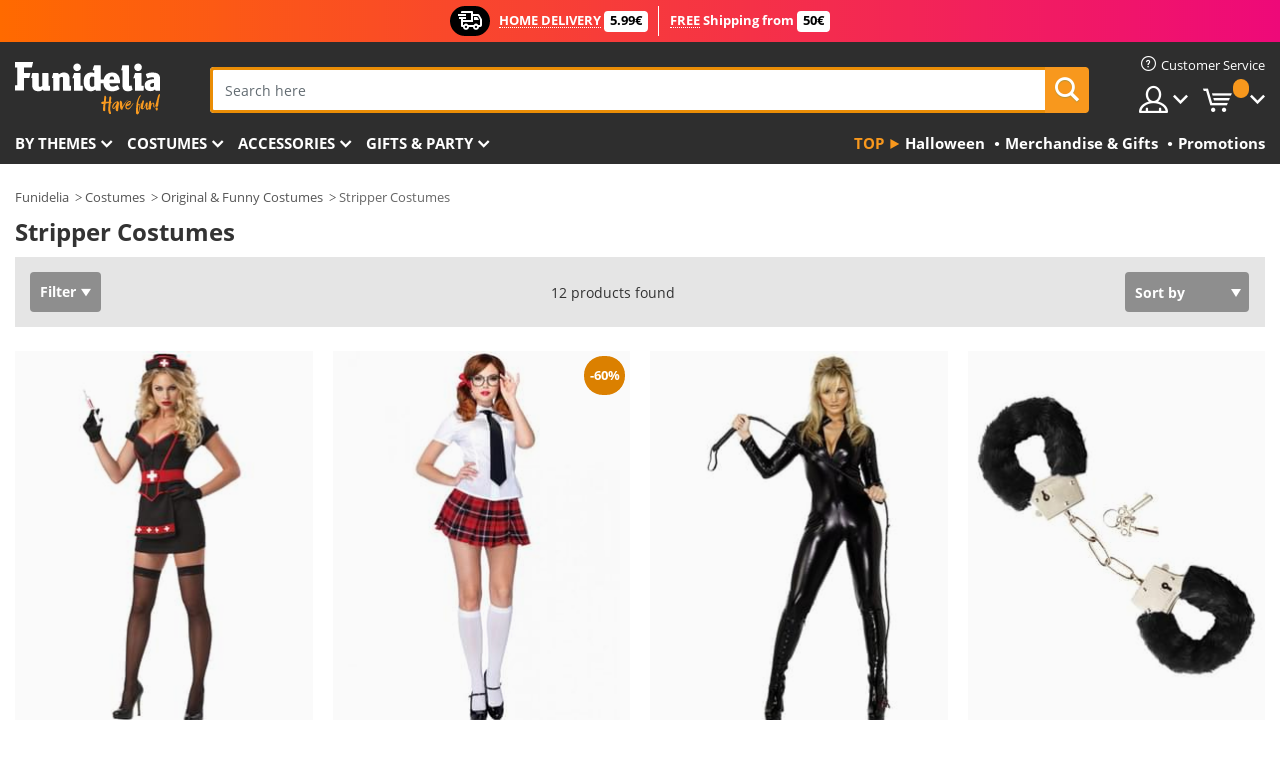

--- FILE ---
content_type: text/html; charset=UTF-8
request_url: https://www.funidelia.ie/costumes/stripper/5251
body_size: 24719
content:

<!DOCTYPE html>
<!--[if gt IE 8]><!-->
<html class="no-js" lang="en-IE">
<!--<![endif]-->
<head>
    <title>Stripper costumes. You're too sexy!! | Funidelia</title>
    <meta charset="UTF-8">
<meta http-equiv="X-UA-Compatible" content="IE=edge">
<meta name="description" content="Explore the wide selection of stripper costumes in our online catalog. Sexy fancy dress costumes and accessories. Express delivery.  ">
<meta name="HandheldFriendly" content="True">
<meta name="apple-mobile-web-app-capable" content="yes">
<meta name="viewport" content="width=device-width,initial-scale=1,maximum-scale=1,minimum-scale=1,user-scalable=0">
<meta property="og:title" content="Stripper costumes. You&#039;re too sexy!! | Funidelia">
<meta property="og:url" content="https://www.funidelia.ie/costumes/stripper/5251">
<meta property="og:type" content="website">
<meta property="og:image" content="https://www.funidelia.ie/img/global/funidelia_logo.png">
<meta property="og:description" content="Explore the wide selection of stripper costumes in our online catalog. Sexy fancy dress costumes and accessories. Express delivery.  ">
<meta property="og:site_name" content="Funidelia">
<meta name="twitter:card" content="summary_large_image">
<meta name="twitter:site" content="@funidelia">
<meta name="twitter:creator" content="@funidelia">
<meta name="twitter:title" content="Stripper costumes. You&#039;re too sexy!! | Funidelia">
<meta name="twitter:description" content="Explore the wide selection of stripper costumes in our online catalog. Sexy fancy dress costumes and accessories. Express delivery.  ">
<meta name="twitter:image" content="https://www.funidelia.ie/img/global/funidelia_logo.png">
<meta name="theme-color" content="#565656">
<meta name="msapplication-navbutton-color" content="#565656">
<meta name="apple-mobile-web-app-capable" content="yes">
<meta name="apple-mobile-web-app-status-bar-style" content="black">
<link href="https://www.funidelia.ie/costumes/stripper/5251" rel="canonical">
<link href="https://www.funidelia.es/disfraces/stripper/5251" rel="alternate" hreflang="es-ES">
<link href="https://www.funidelia.be/deguisements/strip-teaseur/5251" rel="alternate" hreflang="fr-BE">
<link href="https://www.funidelia.fr/deguisements/strip-teaseur/5251" rel="alternate" hreflang="fr-FR">
<link href="https://www.funidelia.ch/kostueme/stripper/5251" rel="alternate" hreflang="de-CH">
<link href="https://www.funidelia.ch/fr/deguisements/strip-teaseur/5251" rel="alternate" hreflang="fr-CH">
<link href="https://www.funidelia.ch/it/costumi/stripper/5251" rel="alternate" hreflang="it-CH">
<link href="https://www.funidelia.de/kostueme/stripper/5251" rel="alternate" hreflang="de-DE">
<link href="https://www.funidelia.at/kostueme/stripper/5251" rel="alternate" hreflang="de-AT">
<link href="https://www.funidelia.co.uk/costumes/stripper/5251" rel="alternate" hreflang="en-GB">
<link href="https://www.funidelia.ie/costumes/stripper/5251" rel="alternate" hreflang="en-IE">
<link href="https://www.funidelia.it/costumi/stripper/5251" rel="alternate" hreflang="it-IT">
<link href="https://www.funidelia.pt/fatos/stripper/5251" rel="alternate" hreflang="pt-PT">
<link href="https://www.funidelia.nl/kostuums/stripper/5251" rel="alternate" hreflang="nl-NL">
<link href="https://www.funidelia.com/costumes/stripper/5251" rel="alternate" hreflang="en-US">
<link href="https://www.funidelia.com/es/disfraces/stripper/5251" rel="alternate" hreflang="es-US">
<link href="https://www.funidelia.pl/kostiumy/striptizer/5251" rel="alternate" hreflang="pl-PL">
<link href="https://www.funidelia.dk/kostumer/stripper/5251" rel="alternate" hreflang="da-DK">
<link href="https://www.funidelia.se/maskeradklader/stripper/5251" rel="alternate" hreflang="sv-SE">
<link href="https://www.funidelia.cz/kostymy/stripter-ka/5251" rel="alternate" hreflang="cs-CZ">
<link href="https://www.funidelia.cl/disfraces/stripper/5251" rel="alternate" hreflang="es-CL">
<link href="https://www.funidelia.co/disfraces/stripper/5251" rel="alternate" hreflang="es-CO">
<link href="https://www.funidelia.no/kostymer/stripper/5251" rel="alternate" hreflang="nn-NO">
<link href="https://www.funidelia.fi/asut/strippari/5251" rel="alternate" hreflang="fi-FI">
<link href="https://www.funidelia.mx/disfraces/stripper/5251" rel="alternate" hreflang="es-MX">
<link href="https://www.funidelia.pe/disfraces/stripper/5251" rel="alternate" hreflang="es-PE">
<link href="https://www.funidelia.ca/costumes/stripper/5251" rel="alternate" hreflang="en-CA">
<link href="https://www.funidelia.ca/fr/deguisements/strip-teaseur/5251" rel="alternate" hreflang="fr-CA">
<link href="https://www.funidelia.com.br/fantasias/stripper/5251" rel="alternate" hreflang="pt-BR">
<link href="https://www.funidelia.sg/costumes/stripper/5251" rel="alternate" hreflang="en-SG">
<link href="https://www.funidelia.co.il/thpwswt-hspnyt/5251" rel="alternate" hreflang="he-IL">
<link href="https://www.funidelia.co.il/en/costumes/stripper/5251" rel="alternate" hreflang="en-IL">
<link href="https://www.funidelia.com.ua/costumes/stripper/5251" rel="alternate" hreflang="uk-UA">
<link href="https://www.funidelia.co.nz/costumes/stripper/5251" rel="alternate" hreflang="en-NZ">
<link href="https://www.funidelia.com.au/costumes/stripper/5251" rel="alternate" hreflang="en-AU">
<link href="https://www.funidelia.ro/costume/stripper/5251" rel="alternate" hreflang="ro-RO">
<link href="https://www.funidelia.com.pa/disfraces/stripper/5251" rel="alternate" hreflang="es-PA">
<link href="https://www.funidelia.com.ar/disfraces/stripper/5251" rel="alternate" hreflang="es-AR">
<link href="https://www.funidelia.gr/stoles-striptizer-striptizez/5251" rel="alternate" hreflang="el-GR">
<link href="https://www.funidelia.hr/kostimi-striptizeta/5251" rel="alternate" hreflang="hr-HR">
<link href="https://www.funidelia.hu/sztriptiztancosno-jelmezek/5251" rel="alternate" hreflang="hu-HU">
<link href="https://www.funidelia.sk/kostymy-stripterka/5251" rel="alternate" hreflang="sk-SK">
<link href="https://www.funidelia.bg/kostumi-striptizorka/5251" rel="alternate" hreflang="bg-BG">
<link href="https://www.funidelia.si/kostumi-slacifant-punca/5251" rel="alternate" hreflang="sl-SL">
<link href="https://www.funidelia.es/disfraces/stripper/5251" rel="alternate" hreflang="es">
<link href="https://www.funidelia.fr/deguisements/strip-teaseur/5251" rel="alternate" hreflang="fr">
<link href="https://www.funidelia.de/kostueme/stripper/5251" rel="alternate" hreflang="de">
<link href="https://www.funidelia.nl/kostuums/stripper/5251" rel="alternate" hreflang="nl">
<link href="https://www.funidelia.com/costumes/stripper/5251" rel="alternate" hreflang="en">
<link href="https://www.funidelia.pt/fatos/stripper/5251" rel="alternate" hreflang="pt">
<link href="https://www.funidelia.it/costumi/stripper/5251" rel="alternate" hreflang="it">
<link href="https://static1.funidelia.com" rel="preconnect" crossorigin="">
<link href="https://static1.funidelia.com" rel="dns-prefetch">
<link href="/newfront/css/funidelia6/global.css" rel="stylesheet">
<link href="/newfront/css/funidelia6/cookieconsent.css" rel="stylesheet">
<style>[class^="size-"], [class*=" size-"] { background: transparent url("/img/int/en/comments-size2.png") 0px 0px no-repeat; } 
#size  { background: url("/img/int/en/comments-size2.png") no-repeat scroll 0 -49px transparent; height: 36px; width: 170px; }
</style>
<script src="/newfront/js/funidelia6/cookie-consent-didomi.js" defer></script>
<script src="/newfront/js/funidelia6/libs/jquery.js"></script>
<script src="/newfront/js/funidelia6/libs/lazysizes.min.js"></script>
<script src="//widget.trustpilot.com/bootstrap/v5/tp.widget.bootstrap.min.js" async></script>
<script type="text/javascript">window.didomiConfig = { languages: { enabled: ['en'], default: 'en' } };</script>    <meta name="csrf-param" content="_csrf">
    <meta name="csrf-token" content="Ynl6UEFyWm0zTCU4JyQpJVZJHj8XOBQ9WxMzJxs/Mj8DKUgfLhMwXQ==">
    <!-- Fonts -->
    <style>
        /* ------------------------------------------------------ */
        /* FONTS */
        /* ------------------------------------------------------ */
        @font-face {
            font-display: swap;
            font-family: 'Open Sans';
            font-style: normal;
            font-weight: 400;
            src: local('Open Sans'), local('OpenSans'), url(https://fonts.gstatic.com/s/opensans/v13/K88pR3goAWT7BTt32Z01mxJtnKITppOI_IvcXXDNrsc.woff2) format('woff2');
            unicode-range: U+0460-052F, U+20B4, U+2DE0-2DFF, U+A640-A69F
        }

        @font-face {
            font-display: swap;
            font-family: 'Open Sans';
            font-style: normal;
            font-weight: 400;
            src: local('Open Sans'), local('OpenSans'), url(https://fonts.gstatic.com/s/opensans/v13/RjgO7rYTmqiVp7vzi-Q5URJtnKITppOI_IvcXXDNrsc.woff2) format('woff2');
            unicode-range: U+0400-045F, U+0490-0491, U+04B0-04B1, U+2116
        }

        @font-face {
            font-display: swap;
            font-family: 'Open Sans';
            font-style: normal;
            font-weight: 400;
            src: local('Open Sans'), local('OpenSans'), url(https://fonts.gstatic.com/s/opensans/v13/LWCjsQkB6EMdfHrEVqA1KRJtnKITppOI_IvcXXDNrsc.woff2) format('woff2');
            unicode-range: U+1F00-1FFF
        }

        @font-face {
            font-display: swap;
            font-family: 'Open Sans';
            font-style: normal;
            font-weight: 400;
            src: local('Open Sans'), local('OpenSans'), url(https://fonts.gstatic.com/s/opensans/v13/xozscpT2726on7jbcb_pAhJtnKITppOI_IvcXXDNrsc.woff2) format('woff2');
            unicode-range: U+0370-03FF
        }

        @font-face {
            font-display: swap;
            font-family: 'Open Sans';
            font-style: normal;
            font-weight: 400;
            src: local('Open Sans'), local('OpenSans'), url(https://fonts.gstatic.com/s/opensans/v13/59ZRklaO5bWGqF5A9baEERJtnKITppOI_IvcXXDNrsc.woff2) format('woff2');
            unicode-range: U+0102-0103, U+1EA0-1EF9, U+20AB
        }

        @font-face {
            font-display: swap;
            font-family: 'Open Sans';
            font-style: normal;
            font-weight: 400;
            src: local('Open Sans'), local('OpenSans'), url(https://fonts.gstatic.com/s/opensans/v13/u-WUoqrET9fUeobQW7jkRRJtnKITppOI_IvcXXDNrsc.woff2) format('woff2');
            unicode-range: U+0100-024F, U+1E00-1EFF, U+20A0-20AB, U+20AD-20CF, U+2C60-2C7F, U+A720-A7FF
        }

        @font-face {
            font-display: swap;
            font-family: 'Open Sans';
            font-style: normal;
            font-weight: 400;
            src: local('Open Sans'), local('OpenSans'), url(https://fonts.gstatic.com/s/opensans/v13/cJZKeOuBrn4kERxqtaUH3VtXRa8TVwTICgirnJhmVJw.woff2) format('woff2');
            unicode-range: U+0000-00FF, U+0131, U+0152-0153, U+02C6, U+02DA, U+02DC, U+2000-206F, U+2074, U+20AC, U+2212, U+2215, U+E0FF, U+EFFD, U+F000
        }

        @font-face {
            font-display: swap;
            font-family: 'Open Sans';
            font-style: normal;
            font-weight: 700;
            src: local('Open Sans Bold'), local('OpenSans-Bold'), url(https://fonts.gstatic.com/s/opensans/v13/k3k702ZOKiLJc3WVjuplzK-j2U0lmluP9RWlSytm3ho.woff2) format('woff2');
            unicode-range: U+0460-052F, U+20B4, U+2DE0-2DFF, U+A640-A69F
        }

        @font-face {
            font-display: swap;
            font-family: 'Open Sans';
            font-style: normal;
            font-weight: 700;
            src: local('Open Sans Bold'), local('OpenSans-Bold'), url(https://fonts.gstatic.com/s/opensans/v13/k3k702ZOKiLJc3WVjuplzJX5f-9o1vgP2EXwfjgl7AY.woff2) format('woff2');
            unicode-range: U+0400-045F, U+0490-0491, U+04B0-04B1, U+2116
        }

        @font-face {
            font-display: swap;
            font-family: 'Open Sans';
            font-style: normal;
            font-weight: 700;
            src: local('Open Sans Bold'), local('OpenSans-Bold'), url(https://fonts.gstatic.com/s/opensans/v13/k3k702ZOKiLJc3WVjuplzBWV49_lSm1NYrwo-zkhivY.woff2) format('woff2');
            unicode-range: U+1F00-1FFF
        }

        @font-face {
            font-display: swap;
            font-family: 'Open Sans';
            font-style: normal;
            font-weight: 700;
            src: local('Open Sans Bold'), local('OpenSans-Bold'), url(https://fonts.gstatic.com/s/opensans/v13/k3k702ZOKiLJc3WVjuplzKaRobkAwv3vxw3jMhVENGA.woff2) format('woff2');
            unicode-range: U+0370-03FF
        }

        @font-face {
            font-display: swap;
            font-family: 'Open Sans';
            font-style: normal;
            font-weight: 700;
            src: local('Open Sans Bold'), local('OpenSans-Bold'), url(https://fonts.gstatic.com/s/opensans/v13/k3k702ZOKiLJc3WVjuplzP8zf_FOSsgRmwsS7Aa9k2w.woff2) format('woff2');
            unicode-range: U+0102-0103, U+1EA0-1EF9, U+20AB
        }

        @font-face {
            font-display: swap;
            font-family: 'Open Sans';
            font-style: normal;
            font-weight: 700;
            src: local('Open Sans Bold'), local('OpenSans-Bold'), url(https://fonts.gstatic.com/s/opensans/v13/k3k702ZOKiLJc3WVjuplzD0LW-43aMEzIO6XUTLjad8.woff2) format('woff2');
            unicode-range: U+0100-024F, U+1E00-1EFF, U+20A0-20AB, U+20AD-20CF, U+2C60-2C7F, U+A720-A7FF
        }

        @font-face {
            font-display: swap;
            font-family: 'Open Sans';
            font-style: normal;
            font-weight: 700;
            src: local('Open Sans Bold'), local('OpenSans-Bold'), url(https://fonts.gstatic.com/s/opensans/v13/k3k702ZOKiLJc3WVjuplzOgdm0LZdjqr5-oayXSOefg.woff2) format('woff2');
            unicode-range: U+0000-00FF, U+0131, U+0152-0153, U+02C6, U+02DA, U+02DC, U+2000-206F, U+2074, U+20AC, U+2212, U+2215, U+E0FF, U+EFFD, U+F000
        }

        @font-face {
            font-family: 'iconfuni';
            font-display: swap;
            src: url('https://static1.funidelia.com/fonts/funidelia6/iconfuni.eot?m8h5y2');
            src: url('https://static1.funidelia.com/fonts/funidelia6/iconfuni.eot?m8h5y2#iefix') format('embedded-opentype'),
            url('https://static1.funidelia.com/fonts/funidelia6/iconfuni.ttf?m8h5y2') format('truetype'),
            url('https://static1.funidelia.com/fonts/funidelia6/iconfuni.woff?m8h5y2') format('woff'),
            url('https://static1.funidelia.com/fonts/funidelia6/iconfuni.svg?m8h5y2#iconfuni') format('svg');
            font-weight: normal;
            font-style: normal;
        }
    </style>


    <!-- I: Pixels Header -->
    <!-- I: GOOGLE ANALYTICS -->
<script type="text/javascript">
    
    function getCookie(k){ return(document.cookie.match('(^|; )'+k+'=([^;]*)')||0)[2] }
  if (typeof ga !== 'undefined') {
        ga('create', 'UA-46513658-1', 'auto');
        ga('require', 'displayfeatures');
        // AB Test variable
        ga('set', 'dimension4', 'Control');
        // Multilanguage custom dimension
      (function(window) {
          var d=(window.location.host).split("."); d=d[d.length-1];
          if(d==='ch' && typeof ga!=='undefined') {
              var p=(window.location.pathname).split("/"); p=(p.length>1)? p[1]:p;
              if(p.match(/^[a-zA-Z]{2}$/gi))
                    ga('set', 'dimension5', p);
            }
        })(window);
        // ClientID cookie to custom dimension
      (function(clientId) {
          if(typeof clientId!=='undefined' && clientId!=='') {
              var c=(clientId.split(".")[2] + '.' + clientId.split(".")[3]);
                ga('set', 'dimension6', c);
            }
        })(getCookie('_ga'));

        // Send the page view
        ga('send', 'pageview');
        ga('require', 'ecommerce');
    }
</script>
<!-- F: GOOGLE ANALYTICS -->
    <!-- F: Pixels Header -->
    <meta name="format-detection" content="telephone=no">

    <link rel="shortcut icon" href="https://static1.funidelia.com/img/icons/funidelia6/favicon.ico"/>
    <link rel="apple-touch-icon" sizes="57x57"
          href="https://static1.funidelia.com/img/icons/funidelia6/apple-touch-icon-57x57.png">
    <link rel="apple-touch-icon" sizes="72x72"
          href="https://static1.funidelia.com/img/icons/funidelia6/apple-touch-icon-72x72.png">
    <link rel="apple-touch-icon" sizes="114x114"
          href="https://static1.funidelia.com/img/icons/funidelia6/apple-touch-icon-114x114.png">
    <link rel="apple-touch-icon" sizes="144x144"
          href="https://static1.funidelia.com/img/icons/funidelia6/apple-touch-icon-144x144.png">
    <link rel="apple-touch-icon" sizes="60×60"
          href="https://static1.funidelia.com/img/icons/funidelia6/touch-icon-iphone-60x60.png">
    <link rel="apple-touch-icon" sizes="76×76"
          href="https://static1.funidelia.com/img/icons/funidelia6/touch-icon-ipad-76x76.png">
    <link rel="apple-touch-icon" sizes="120×120"
          href="https://static1.funidelia.com/img/icons/funidelia6/touch-icon-iphone-retina-120x120.png">
    <link rel="apple-touch-icon" sizes="152×152"
          href="https://static1.funidelia.com/img/icons/funidelia6/touch-icon-ipad-retina-152x152.png">
    <link rel="apple-touch-icon" sizes="180×180"
          href="https://static1.funidelia.com/img/icons/funidelia6/apple-touch-icon-180x180.png">
    <link rel="icon" sizes="192×192" href="https://static1.funidelia.com/img/icons/funidelia6/touch-icon-192x192.png">
    <link rel="icon" sizes="128×128" href="https://static1.funidelia.com/img/icons/funidelia6/touch-icon-128x128.png">

    </head>
<body id="landing-page">
<!-- Google Tag Manager -->
<script>                    
                    dataLayer = window.dataLayer||[];
                    dataLayer.push({"id_shop":10,"id_lang":1,"store":"ie","currency":"EUR","environment":"PRO","vertexModeShopEnabled":1,"vertexModeLangEnabled":1,"vertexEventShops":["1","2","4","6","7","8","9","10","11","12","13","16","20","21","24","25","29","31","39","42","43","48","50","52"],"vertexEventLangs":["1","2","3","4","5","6","7","8","9","10","11","12","14","23","26","27","29","30","31"],"languageCode":"en-IE","testAbName":"","id_testab_segment":"","pageCategory":"landing"});
                    function gtag(){dataLayer.push(arguments);}
                    gtag('js', new Date());
                </script><script>
                window.dataLayer = window.dataLayer || [];
                function gtag(){dataLayer.push(arguments);}
                gtag('config', {
                    'allow_enhanced_conversions': true
                });
                var enhanced_conversion_data = {};
                </script>
                <!-- Google tag (gtag.js) -->
                <script async src='https://www.googletagmanager.com/gtag/js?id=AW-941662587'></script>
                <script>
                window.dataLayer = window.dataLayer || [];
                function gtag(){dataLayer.push(arguments);}
                gtag('js', new Date());
                gtag('config', 'AW-941662587');
                </script><noscript><iframe src="//www.googletagmanager.com/ns.html?id=GTM-M5PP33CB"
                height="0" width="0" style="display:none;visibility:hidden"></iframe></noscript>
                <script>(function(w,d,s,l,i){w[l]=w[l]||[];w[l].push({'gtm.start':
                new Date().getTime(),event:'gtm.js'});var f=d.getElementsByTagName(s)[0],
                j=d.createElement(s),dl=l!='dataLayer'?'&l='+l:'';j.async=true;j.src=
                '//www.googletagmanager.com/gtm.js?id='+i+dl;f.parentNode.insertBefore(j,f);
                })(window,document,'script','dataLayer','GTM-M5PP33CB');</script><!-- End Google Tag Manager -->
<script type="text/javascript">var languageItems=(function(){var _languages={"d4a8968f52233729744797511ed0b4c0":"Are you sure you want to delete these items?","80ebdccece38141cd9c0f9b3b623091f":"Are you sure you want to delete this item?","074b03b4412887edb3e3a82e13af0805":"Translation Language: {name}","c9cc8cce247e49bae79f15173ce97354":"Save","d3d2e617335f08df83599665eef8a418":"Close","2c001e112362cf23b3ae510a082bfd2f":"View more","92eb39a1407d02c39fc0403548241472":"Close","c505a523b530a1d6cbe1032888faf4cf":"View all options","dc52ced9d4cb3e54bc844d244eabf16e":"Hide","a1bb4005c97d90c2b9e6e5e70aeb4a39":"View profile","89de7cdf72ec3e86dc4e9f855cceceeb":"Size","3a9d91e217cf6dc8f7bdb006d3ee59b7":"Price","ca2c86ecadd1cc864d4cad2935120ba9":"New","4352a5342c0822e2b90b767c1a412fe2":"Available","75be016667431efb1831274f515a59b4":"Before","d20f652b79b41449b66aaa14831b6b12":"Add","4cb47e60921d2f6c40e1983714081495":"Search suggestions","9cfefed8fb9497baa5cd519d7d2bb5d7":"in","e1fa9a011f09a9cfc43013dc796d1453":"See more","fa318bcf93b1cc6de55eb7a058652acc":"Search suggestions"};return{getLanguageItems:function(){return _languages;}};})();</script>
<!-- HEADER START -->
<script type="application/ld+json">{"@context":"http:\/\/schema.org\/","@type":"Organization","name":"Funidelia","legalName":"FUNIGLOBAL DEVELOPMENTS SL","url":"https:\/\/www.funidelia.info","logo":"https:\/\/www.funidelia.ie\/img\/global\/funidelia_logo.png","brand":{"@type":"Brand","name":"Funidelia","logo":"https:\/\/www.funidelia.ie\/img\/global\/funidelia_logo.png","slogan":"Have Fun!","url":"https:\/\/www.funidelia.ie\/"}}</script><header id="header">
    <section id="header-msg" class="wc2">
	<div class="phase1">
		<span class="ico"><i class="ico-send-ng"></i>&nbsp;</span> 
 
			<span class="txt-h1">HOME DELIVERY</span>
		 
			<span class="txt-h2">5.99€</span>
	</div>
 
		<div class="phase2">
 
				<span class="txt-h1">FREE</span>
			Shipping from 
 
				<span class="txt-h2">50€</span>
		</div>
		<script type="text/javascript">
			var limit_date = '2026-12-31 23:59:59';
		</script>
</section>
    <div id="header-ctt" class="container">
        <h2 id="header-brand"><a href="/" title="Go to Home">Funidelia. Your Fancy Dress and Halloween Costumes online shop.</a></h2>
        <section id="header-nav">
			<ul class="header-nav-menu">
				<li class="head-client"><a href="/faq/customer-service" title="Customer Service" class="opt" ><i class="ico-hn-client"></i><span class="txt">Customer Service</span></a></li>
				<li class="head-sep"></li>
				<li class="head-search"><a href="#" title="Search" class="opt js-head-search"><span class="txt">Search</span></a></li>
				<li class="head-user dropdown">
					<a class="opt dropdown-toggle" data-toggle="dropdown" aria-haspopup="true" aria-expanded="false" title="My account"><span class="txt">My account</span></a>
					<div class="dropdown-menu dropdown-menu-right">
						<div id="my-account-login-form" style="display: block;">
							<span class="hidden">Enter My account</span>
							<form id="loginForm-header" name="loginForm" method="POST" action="/index.php?controller=authentication" class="form">
								<fieldset>
									<div class="form-group">
										<label for="loginForm-cps-email">E-mail:</label>
										<input type="text" name="email" id="loginForm-cps-email" value="" class="form-control">
									</div>
									<div class="form-group">
										<label for="loginForm-cps-password">Password:</label>
										<input type="password" name="passwd" id="loginForm-cps-password" value="" class="form-control" />
									</div>
									<div class="form-group">
										<input type="submit" id="loginForm-header-submit" name="SubmitLogin" class="btn-form" value="Enter" />
										<span class="link" data-ref="/index.php?controller=password" onclick="window.location.href=this.getAttribute('data-ref');"
                                              title="Recall your password by clicking here">
                                            Forgotten your password?                                        </span>
									</div>
								</fieldset>
							</form>
						</div>
					</div>
				</li>
					<li id="cart" class="head-cart dropdown">
						<a href="https://www.funidelia.ie/cart" title="My Cart" class="opt dropdown-toggle active" data-toggle="dropdown" id="slidecartBtn"><span class="txt">My Cart</span> <span class="badged num funi-blockcartbadge">&nbsp;</span></a>

						<div id="slidecart" class="slidecart dropdown-menu dropdown-menu-right">
							<span class="dropdown-header">My Shopping Cart</span>
							<div class="dropdown-padd">
                                <div class="lazyloading"></div>
							</div>
						</div>
					</li>
			</ul>
        </section>
		<section id="header-search">
			<div class="search-form">

				<form id="searhForm-header" action="/search" method="get">
					<fieldset>
						<div class="search-group">
							<label for="query">Search by:</label>
							<input type="text" id="searchForm-query-header" name="query" class="form-control" placeholder="Search here" />
							<input type="reset" value="x" class="searchForm-reset-header" />
							<span class="search-group-btn">
								<button type="submit" id="searchForm-submit-header" class="btn btn-search">
									<i class="icf-search"></i><span class="txt">Search</span>
								</button>
							</span>
						</div>
					</fieldset>
				</form>
			</div>
		</section>
<section id="header-menu">
	<a id="slidemenuBtn" href="#slidemenu" title="What do you want to buy?" class="opt-menu dropdown-toggle"><span class="txt">What do you want to buy?</span></a>
	<div id="slidemenu" >
		<div class="header-menu-responsive dropdown-menu">
			<ul class="header-menu-movil clearfix">
				<li class="opt-movil "><a title="Go back" class="sidr-close-window opt-back">Go back</a></li>
				<li class="opt-movil "><a title="My account" id="menu-movil-user-btn"  class="opt-user">My account</a></li>
				
				<li id="header-movil-user" class="clearfix">
					<div id="my-account-login-form-mobile" style="display: block;">
						<span class="hidden">Enter My account</span>
						<form id="loginFormMobile" name="loginForm" method="POST" action="/index.php?controller=authentication&back=https://www.funidelia.ie/costumes/stripper/5251"  class="form">
							<fieldset>
								<div class="form-group">
									<label for="loginFormMobile-cps-email">E-mail:</label>
									<input type="text" name="email" id="loginFormMobile-cps-email" value="" class="form-control">
								</div>
								<div class="form-group">
									<label for="loginFormMobile-cps-password">Password:</label>
									<input type="password" name="passwd" id="loginFormMobile-cps-password" value="" class="form-control" />
								</div>
								<input type="submit" id="loginFormMobile-submit" name="SubmitLogin" class="btn-form" value="Enter" />
                                <span class="link" data-ref="/index.php?controller=password" onclick="window.location.href=this.getAttribute('data-ref');"
                                      title="Recall your password by clicking here">
                                    Forgotten your password?                                </span>
							</fieldset>
						</form>
					</div>
				</li>
				
			</ul>
				<ul class="header-menu-nav clearfix">
					<li class="opt-links">
						<div class="menu-h2"><a href="#" title="Más productos">Top</a></div>
						<div class="dropdown clearfix">
							<div class="fdo clearfix">
								<ul class="clearfix">
											<li>
			<a href="/costumes/halloween/3532" title="Halloween Costumes" ><img data-src="https://static1.funidelia.com/img/fr_landing_block/funidelia6/landings/20220913_MENULINKS_HALLOWEEN_DISFRACES_EN.gif" alt="Halloween" class="img lazyload"><span class="txt">Halloween</span></a>
    	</li>
		<li>
			<a href="/geeky-gifts/6235" title="Merchandise & Gifts" ><img data-src="https://static1.funidelia.com/img/fr_landing_block/funidelia6/landings/20181029_MENULINKS_MERCHAND_REGALOSFRIKIS_EN.gif" alt="Merchandise & Gifts" class="img lazyload"><span class="txt">Merchandise & Gifts</span></a>
    	</li>
		<li>
			<a href="/funidelia-outlet/8822" title="Promotions" ><img data-src="https://static1.funidelia.com/img/fr_landing_block/funidelia6/landings/20250708_MENULINKS_PROMOCIONES_EN.jpg" alt="Promotions" class="img lazyload"><span class="txt">Promotions</span></a>
    	</li>
								</ul>
							</div>
						</div>
					</li>					
						<li class="opt-normal">
							<div class="menu-h2">
								<a href="/costumes/951" title="By themes" >By themes</a>
							</div>
							<div class="dropdown">
								<div class="fdo clearfix">
										<div class="header-menu-cat">
											<div class="menu-column-title">
													<a title="Featured:" >Featured:</a>
											</div>
												<ul class="lst-cats">
															<li>
			<a class="gae-menu-mob" href="#" title=""></a>
		</li>
												</ul>
													</div>
													<div class="header-menu-tags ">
                                                        <div class="draggable-module">
                                                        													<div class="menu-column-title">
															<a title="🎉 Top Costumes" >🎉 Top Costumes</a>
									
													</div>
													<ul class="lst-tags clearfix">
																<li>
			<a href="/costumes/tales/5893" title="World Book Day">World Book Day</a>
		</li>
		<li>
			<a href="/costumes/animals-insects/3513" title="Animals Costumes">Animals</a>
		</li>
		<li>
			<a href="/theme/police/4964" title="Police Costumes">Police</a>
		</li>
		<li>
			<a href="/costumes/pirates/3327" title="Pirates Costumes">Pirates</a>
		</li>
		<li>
			<a href="/costumes/food-drinks/3514" title="Food & Drinks Costumes">Food & Drinks</a>
		</li>
		<li>
			<a href="/theme/fruit/1270" title="Fruits Costumes">Fruits</a>
		</li>
		<li>
			<a href="/costumes/uniforms/3508" title="Professions Costumes">Professions</a>
		</li>
		<li>
			<a href="/costumes/clowns-circus/3314" title="Clowns & Circus Costumes">Clowns & Circus</a>
		</li>
		<li>
			<a href="/costumes/video-games/3510" title="Videogames Costumes">Videogames</a>
		</li>
		<li>
			<a href="/theme/steampunk/1482" title="Steampunk Costumes">Steampunk</a>
		</li>
													</ul>
                                                        </div>
                                                        <div class="draggable-module">
                                                        													<div class="menu-column-title">
															<a title="🦸 Superheroes & Villains Costumes" >🦸 Superheroes & Villains Costumes</a>
									
													</div>
													<ul class="lst-tags clearfix">
																<li>
			<a href="/costumes/batman/3050" title="Batman Costumes">Batman</a>
		</li>
		<li>
			<a href="/theme/joker/4544" title="Joker Costumes">Joker</a>
		</li>
		<li>
			<a href="/costumes/harley-quinn/5196" title="Harley Quinn Costumes">Harley Quinn</a>
		</li>
		<li>
			<a href="/costumes/superman/3384" title="Superman Costumes">Superman</a>
		</li>
		<li>
			<a href="/costumes/wonder-woman/3444" title="Wonder Woman Costumes">Wonder Woman</a>
		</li>
		<li>
			<a href="/costumes/captain-america/3082" title="Captain America Costumes">Captain America</a>
		</li>
		<li>
			<a href="/costumes/catwoman/5711" title="Catwoman Costumes">Catwoman</a>
		</li>
		<li>
			<a href="/costumes/the-flash/3161" title="The Flash Costumes">The Flash</a>
		</li>
		<li>
			<a href="/costumes/power-rangers/3335" title="Power Rangers Costumes">Power Rangers</a>
		</li>
		<li>
			<a href="/costumes/spiderman/3376" title="Spiderman Costumes">Spiderman</a>
		</li>
		<li>
			<a href="/costumes/teenage-mutant-ninja-turtles/3240" title="Teenage Mutant Ninja Turtles Costumes">Teenage Mutant Ninja Turtles</a>
		</li>
		<li>
			<a href="/costumes/superheroes-villains/3509" title="All Superheroes Costumes">All Superheroes Costumes</a>
		</li>
													</ul>
                                                        </div>
													</div>
													<div class="header-menu-tags ">
                                                        <div class="draggable-module">
                                                        													<div class="menu-column-title">
															<a title="⌛️ Decades" >⌛️ Decades</a>
									
													</div>
													<ul class="lst-tags clearfix">
																<li>
			<a href="/costumes/20s-flapper-burlesque/3031" title="20s: Flapper & Burlesque Costumes">20s: Flapper & Burlesque</a>
		</li>
		<li>
			<a href="/costumes/rock-roll/3034" title="50s: Rock & Roll Costumes">50s: Rock & Roll</a>
		</li>
		<li>
			<a href="/costumes/hippie-movement/3035" title="60s: Hippie Movement Costumes">60s: Hippie Movement</a>
		</li>
		<li>
			<a href="/costumes/disco-pimps/3036" title="70s: Disco Costumes">70s: Disco</a>
		</li>
		<li>
			<a href="/costumes/pop-music/men/3037" title="80s & 90s: Pop Music Costumes">80s & 90s: Pop Music</a>
		</li>
		<li>
			<a href="/costumes/decades/3497" title="All Decades Costumes">All Decades Costumes</a>
		</li>
													</ul>
                                                        </div>
                                                        <div class="draggable-module">
                                                        													<div class="menu-column-title">
															<a title="⚔️  Historical" >⚔️  Historical</a>
									
													</div>
													<ul class="lst-tags clearfix">
																<li>
			<a href="/costumes/roman/3354" title="Rome Costumes">Rome</a>
		</li>
		<li>
			<a href="/theme/vikings/1540" title="Vikings Costumes">Vikings</a>
		</li>
		<li>
			<a href="/costumes/egyptian/1230" title="Egypt Costumes">Egypt</a>
		</li>
		<li>
			<a href="/costumes/medieval/3276" title="Medieval Costumes">Medieval</a>
		</li>
		<li>
			<a href="/theme/caveman/1188" title="Cavemen & Cavewomen Costumes">Cavemen & Cavewomen</a>
		</li>
		<li>
			<a href="/costumes/wild-west/3507" title="Western Costumes">Western</a>
		</li>
		<li>
			<a href="/costumes/world-cultures/3506" title="All Cultures Costumes">All Cultures Costumes</a>
		</li>
													</ul>
                                                        </div>
                                                        <div class="draggable-module">
                                                        													<div class="menu-column-title">
															<a title="🎬 Movies & Series" >🎬 Movies & Series</a>
									
													</div>
													<ul class="lst-tags clearfix">
																<li>
			<a href="/squid-game-costumes/8830" title="Squid Game Costumes">Squid Game</a>
		</li>
		<li>
			<a href="/costumes/harry-potter/3189" title="Harry Potter Costumes">Harry Potter</a>
		</li>
		<li>
			<a href="/theme/minions/1286" title="Minions Costumes">Minions</a>
		</li>
		<li>
			<a href="/peaky-blinders-costumes/8662" title="Peaky Blinders Costumes">Peaky Blinders</a>
		</li>
		<li>
			<a href="/costumes/grease/3179" title="Grease Costumes">Grease</a>
		</li>
		<li>
			<a href="/costumes/the-lord-of-the-rings/3142" title="The Lord of the Rings Costumes">The Lord of the Rings</a>
		</li>
		<li>
			<a href="/costumes/charlie-and-the-chocolate-factory/3086" title="Charlie and the Chocolate Factory Costumes">Charlie and the Chocolate Factory</a>
		</li>
		<li>
			<a href="/costumes/wizard-of-oz/3138" title="Wizard of Oz Costumes">Wizard of Oz</a>
		</li>
		<li>
			<a href="/costumes/star-wars/3378" title="Star Wars Costumes">Star Wars</a>
		</li>
		<li>
			<a href="/costumes/alice-in-wonderland/3017" title="Alice In Wonderland Costumes">Alice In Wonderland</a>
		</li>
		<li>
			<a href="/costumes/sesame-street/3049" title="Sesame Street & The Muppets Costumes">Sesame Street & The Muppets</a>
		</li>
		<li>
			<a href="/costumes/disney-princesses/3503" title="Disney Princesses Costumes">Disney Princesses</a>
		</li>
		<li>
			<a href="/costumes/disney/3543" title="All Disney Costumes">All Disney Costumes</a>
		</li>
		<li>
			<a href="/costumes/tv-and-film/3502" title="All Movies & Series Costumes">All Movies & Series Costumes</a>
		</li>
													</ul>
                                                        </div>
													</div>
													<div class="header-menu-tags ">
                                                        <div class="draggable-module">
                                                        													<div class="menu-column-title">
															<a title="📺 Cartoon" >📺 Cartoon</a>
									
													</div>
													<ul class="lst-tags clearfix">
																<li>
			<a href="/theme/miraculous-ladybug/5984" title="Miraculous Ladybug Costumes">Miraculous Ladybug</a>
		</li>
		<li>
			<a href="/costumes/dragon-ball/3121" title="Dragon Ball Costumes">Dragon Ball</a>
		</li>
		<li>
			<a href="/masha-and-the-bear-costumes/7400" title="Masha and The Bear Costumes">Masha and The Bear</a>
		</li>
		<li>
			<a href="/costumes/pj-masks/6145" title="PJ Masks Costumes">PJ Masks</a>
		</li>
		<li>
			<a href="/costumes/paw-patrol/3517" title="Paw Patrol Costumes">Paw Patrol</a>
		</li>
		<li>
			<a href="/costumes/the-smurfs/3260" title="The Smurfs Costumes">The Smurfs</a>
		</li>
		<li>
			<a href="/costumes/popeye-the-sailor/3334" title="Popeye the Sailor Costumes">Popeye the Sailor</a>
		</li>
		<li>
			<a href="/costumes/the-flintstones/3259" title="The Flintstones Costumes">The Flintstones</a>
		</li>
		<li>
			<a href="/costumes/scooby-doo/3360" title="Scooby-Doo Costumes">Scooby-Doo</a>
		</li>
		<li>
			<a href="/costumes/cartoons/3501" title="All Cartoon Costumes">All Cartoon Costumes</a>
		</li>
													</ul>
                                                        </div>
                                                        <div class="draggable-module">
                                                        													<div class="menu-column-title">
															<a title="🎉 More Carnival costumes" >🎉 More Carnival costumes</a>
									
													</div>
													<ul class="lst-tags clearfix">
																<li>
			<a href="/costumes/animals-insects/3513" title="Animals Costumes">Animals</a>
		</li>
		<li>
			<a href="/theme/police/4964" title="Police Costumes">Police</a>
		</li>
		<li>
			<a href="/costumes/pirates/3327" title="Pirates Costumes">Pirates</a>
		</li>
		<li>
			<a href="/costumes/food-drinks/3514" title="Food & Drinks Costumes">Food & Drinks</a>
		</li>
		<li>
			<a href="/theme/fruit/1270" title="Fruits Costumes">Fruits</a>
		</li>
		<li>
			<a href="/costumes/uniforms/3508" title="Professions Costumes">Professions</a>
		</li>
		<li>
			<a href="/costumes/clowns-circus/3314" title="Clowns & Circus Costumes">Clowns & Circus</a>
		</li>
		<li>
			<a href="/costumes/video-games/3510" title="Videogames Costumes">Videogames</a>
		</li>
		<li>
			<a href="/theme/steampunk/1482" title="Steampunk Costumes">Steampunk</a>
		</li>
		<li>
			<a href="/costumes/original-funny/3515" title="Original & Funny Costumes">Original & Funny</a>
		</li>
		<li>
			<a href="/costumes/inflatable/6205" title="Inflatable costumes Costumes">Inflatable costumes</a>
		</li>
													</ul>
                                                        </div>
                                                        <div class="draggable-module">
                                                        													<div class="menu-column-title">
															<a title="🥳 Themed Party" >🥳 Themed Party</a>
									
													</div>
													<ul class="lst-tags clearfix">
																<li>
			<a href="/halloween-costumes/8873" title="Halloween Costumes">Halloween</a>
		</li>
		<li>
			<a href="/celebration/hen-stag-party/5868" title="Hen & Stag Party Costumes">Hen & Stag Party</a>
		</li>
		<li>
			<a href="/celebration/oktoberfest/5874" title="Oktoberfest Costumes">Oktoberfest</a>
		</li>
		<li>
			<a href="/celebration/st-patricks-day/5876" title="St. Patrick's Costumes">St. Patrick's</a>
		</li>
		<li>
			<a href="/celebration/christmas/5872" title="Christmas Costumes">Christmas</a>
		</li>
													</ul>
                                                        </div>
									</div>
								</div>
								<ul class="all">
									<li class="all">
										<a href="/costumes/951" title="View all">View all</a>
									</li>
								</ul>
									<img data-src="https://static1.funidelia.com/img/fr_landing_block/funidelia6/landings/202111_FUNIDELIA_CAB_MENU_DISFRACES_NAVIDAD1.jpg" alt="" class="header-menu-img lazyload">
							</div>
						</li>
						<li class="opt-normal">
							<div class="menu-h2">
								<a href="/costumes/951" title="By themes Costumes" >Costumes</a>
							</div>
							<div class="dropdown">
								<div class="fdo clearfix">
										<div class="header-menu-cat">
											<div class="menu-column-title">
													<a title="Featured:" >Featured:</a>
											</div>
												<ul class="lst-cats">
															<li>
			<a class="gae-menu-mob" href="#" title=""></a>
		</li>
												</ul>
													</div>
													<div class="header-menu-tags ">
                                                        <div class="draggable-module">
                                                        													<div class="menu-column-title">
															<a title="👫 Costumes For Adults" >👫 Costumes For Adults</a>
									
													</div>
													<ul class="lst-tags clearfix">
																<li>
			<a href="/fancy-dress/men/1630" title="Costumes for men">Costumes for men</a>
		</li>
		<li>
			<a href="/fancy-dress/women/1631" title="Costumes for women">Costumes for women</a>
		</li>
		<li>
			<a href="/fancy-dress/adult/1643" title="All Costumes for adults">All Costumes for adults</a>
		</li>
													</ul>
                                                        </div>
													</div>
													<div class="header-menu-tags ">
                                                        <div class="draggable-module">
                                                        													<div class="menu-column-title">
															<a title="👧 Costumes for kids" >👧 Costumes for kids</a>
									
													</div>
													<ul class="lst-tags clearfix">
																<li>
			<a href="/fancy-dress/boys/1636" title="Costumes for boys">Costumes for boys</a>
		</li>
		<li>
			<a href="/fancy-dress/girls/1637" title="Costumes for girls">Costumes for girls</a>
		</li>
		<li>
			<a href="/fancy-dress/baby/1646" title="Costumes for babies">Costumes for babies</a>
		</li>
		<li>
			<a href="/fancy-dress/kids/1645" title="All Costumes for kids">All Costumes for kids</a>
		</li>
													</ul>
                                                        </div>
													</div>
													<div class="header-menu-tags ">
                                                        <div class="draggable-module">
                                                        													<div class="menu-column-title">
															<a title="🤠 Other costumes" >🤠 Other costumes</a>
									
													</div>
													<ul class="lst-tags clearfix">
																<li>
			<a href="/costumes/plus-size/3758" title="Plus Size">Plus Size</a>
		</li>
		<li>
			<a href="/costumes/sexy/1087" title="Sexy Costumes">Sexy</a>
		</li>
		<li>
			<a href="/couple-costumes/8110" title="Couples">Couples</a>
		</li>
		<li>
			<a href="/group-costumes/6268" title="Groups & Family">Groups & Family</a>
		</li>
		<li>
			<a href="/fancy-dress/for-dogs/1642" title="Dogs Costumes">Dogs</a>
		</li>
		<li>
			<a href="/costumes/cheap/4391" title="Cheap Costumes">Cheap Costumes</a>
		</li>
		<li>
			<a href="/funidelia-outlet/8822" title="Promotions">Promotions</a>
		</li>
													</ul>
                                                        </div>
									</div>
								</div>
								<ul class="all">
									<li class="all">
										<a href="/costumes/951" title="View all">View all</a>
									</li>
								</ul>
									<img data-src="https://static1.funidelia.com/img/fr_landing_block/funidelia6/landings/201908_FUNIDELIA_CAB_MENU_DISFRACES_HALLOWEEN.jpg" alt="" class="header-menu-img lazyload">
							</div>
						</li>
						<li class="opt-normal">
							<div class="menu-h2">
								<a href="/accessories/5814" title="Accessories for costumes" >Accessories</a>
							</div>
							<div class="dropdown">
								<div class="fdo clearfix">
										<div class="header-menu-cat">
											<div class="menu-column-title">
													<a title="Featured:" >Featured:</a>
											</div>
												<ul class="lst-cats">
															<li>
			<a class="gae-menu-mob" href="#" title=""></a>
		</li>
												</ul>
													</div>
													<div class="header-menu-tags ">
                                                        <div class="draggable-module">
                                                        													<div class="menu-column-title">
															<a title="🎩 Costumes Accessories" >🎩 Costumes Accessories</a>
									
													</div>
													<ul class="lst-tags clearfix">
																<li>
			<a href="/wigs/1058" title="Wigs for costumes">Wigs</a>
		</li>
		<li>
			<a href="/makeup/5817" title="Makeup for costumes">Makeup</a>
		</li>
		<li>
			<a href="/hats-helmets-others/5825" title="Hats for costumes">Hats</a>
		</li>
		<li>
			<a href="/tutus-petticoats/1105" title="Tutus for costumes">Tutus</a>
		</li>
		<li>
			<a href="/boas/905" title="Boas for costumes">Boas</a>
		</li>
		<li>
			<a href="/tights-leggings/1022" title="Tights & Leggings for costumes">Tights & Leggings</a>
		</li>
		<li>
			<a href="/capes-cloaks/918" title="Capes & Cloaks for costumes">Capes & Cloaks</a>
		</li>
		<li>
			<a href="/wings/889" title="Wings & Propellers for costumes">Wings & Propellers</a>
		</li>
		<li>
			<a href="/star-wars-lightsabers/5843" title="Lightsabers for costumes">Lightsabers</a>
		</li>
		<li>
			<a href="/helmets/922" title="Helmets for costumes">Helmets</a>
		</li>
		<li>
			<a href="/beards-moustaches/898" title="Beards & Moustaches for costumes">Beards & Moustaches</a>
		</li>
		<li>
			<a href="/headbands/1094" title="Headbands for costumes">Headbands</a>
		</li>
		<li>
			<a href="/glasses/965" title="Glasses for costumes">Glasses</a>
		</li>
		<li>
			<a href="/accessories/5814" title="All Accessories for costumes">All Accessories</a>
		</li>
													</ul>
                                                        </div>
                                                        <div class="draggable-module">
                                                        													<div class="menu-column-title">
															<a title="🎭 Costumes Masks" >🎭 Costumes Masks</a>
									
													</div>
													<ul class="lst-tags clearfix">
																<li>
			<a href="/eyemasks/892" title="Eye Masks for costumes">Eye Masks</a>
		</li>
		<li>
			<a href="/masks/italy-venice/3744" title="Italy & Venice Masks for costumes">Italy & Venice Masks</a>
		</li>
		<li>
			<a href="/masks/animals/5985" title="Animals Masks for costumes">Animals Masks</a>
		</li>
		<li>
			<a href="/masks/clown/6211" title="Clowns & Circus Masks for costumes">Clowns & Circus Masks</a>
		</li>
		<li>
			<a href="/masks/1017" title="All Masks for costumes">All Masks</a>
		</li>
													</ul>
                                                        </div>
													</div>
													<div class="header-menu-tags ">
                                                        <div class="draggable-module">
                                                        													<div class="menu-column-title">
															<a title="🎃 Halloween Accessories" >🎃 Halloween Accessories</a>
									
													</div>
													<ul class="lst-tags clearfix">
																<li>
			<a href="/accessories/halloween/6025" title="Halloween Accessories for costumes">Halloween Accessories</a>
		</li>
		<li>
			<a href="/weapons/5824" title="Weapons for costumes">Weapons</a>
		</li>
		<li>
			<a href="/wigs/halloween/3737" title="Halloween Wigs for costumes">Halloween Wigs</a>
		</li>
		<li>
			<a href="/halloween-hats/8752" title="Halloween Hats for costumes">Halloween Hats</a>
		</li>
		<li>
			<a href="/demons-devils-horns/8554" title="Demons & Devils Horns for costumes">Demons & Devils Horns</a>
		</li>
		<li>
			<a href="/brooms/953" title="Brooms for costumes">Brooms</a>
		</li>
		<li>
			<a href="/wigs/witches-wizards/3745" title="Witches & Wizards Wigs for costumes">Witches & Wizards Wigs</a>
		</li>
		<li>
			<a href="/hats/witch/5993" title="Witches & Wizards Hats for costumes">Witches & Wizards Hats</a>
		</li>
		<li>
			<a href="/wigs/clown/6215" title="Clowns & Circus Wigs for costumes">Clowns & Circus Wigs</a>
		</li>
		<li>
			<a href="/accessories/halloween/6025" title="All Halloween for costumes">All Halloween</a>
		</li>
													</ul>
                                                        </div>
                                                        <div class="draggable-module">
                                                        													<div class="menu-column-title">
															<a title="👹 Halloween Masks" >👹 Halloween Masks</a>
									
													</div>
													<ul class="lst-tags clearfix">
																<li>
			<a href="/masks/witch/6219" title="Witches & Wizards Masks for costumes">Witches & Wizards Masks</a>
		</li>
		<li>
			<a href="/horror-movies-masks/8094" title="Horror Movies Masks for costumes">Horror Movies Masks</a>
		</li>
		<li>
			<a href="/plague-doctor-masks/8184" title="Plague doctor Masks for costumes">Plague doctor Masks</a>
		</li>
		<li>
			<a href="/monsters-masks/8098" title="Monsters Masks for costumes">Monsters Masks</a>
		</li>
		<li>
			<a href="/masks/zombie/6217" title="Zombies Masks for costumes">Zombies Masks</a>
		</li>
		<li>
			<a href="/masks/halloween/3730" title="All Halloween Masks for costumes">All Halloween Masks</a>
		</li>
													</ul>
                                                        </div>
                                                        <div class="draggable-module">
                                                        													<div class="menu-column-title">
															<a title="🎉 Costumes Themed Party" >🎉 Costumes Themed Party</a>
									
													</div>
													<ul class="lst-tags clearfix">
																<li>
			<a href="/accessories/hen-stag-party/5975" title="Hen & Stag Party Accessories">Hen & Stag Party Accessories</a>
		</li>
		<li>
			<a href="/oktoberfest-hats/8071" title="Oktoberfest Accessories">Oktoberfest Accessories</a>
		</li>
													</ul>
                                                        </div>
													</div>
													<div class="header-menu-tags ">
                                                        <div class="draggable-module">
                                                        													<div class="menu-column-title">
															<a title="🤡 Halloween Makeup" >🤡 Halloween Makeup</a>
									
													</div>
													<ul class="lst-tags clearfix">
																<li>
			<a href="/makeup/witches-wizards/3740" title="Witches & Wizards Makeup for costumes">Witches & Wizards Makeup</a>
		</li>
		<li>
			<a href="/demons-devils-makeup/8753" title="Demons & Devils Makeup for costumes">Demons & Devils Makeup</a>
		</li>
		<li>
			<a href="/makeup/clowns-circus/3741" title="Clowns & Circus Makeup for costumes">Clowns & Circus Makeup</a>
		</li>
		<li>
			<a href="/makeup/vampires/3739" title="Vampires Makeup for costumes">Vampires Makeup</a>
		</li>
		<li>
			<a href="/makeup/zombies/3742" title="Zombies Makeup for costumes">Zombies Makeup</a>
		</li>
		<li>
			<a href="/fangs-teeth/949" title="Teeth & Fangs for costumes">Teeth & Fangs</a>
		</li>
		<li>
			<a href="/wounds-prosthesis/980" title="Wounds & Prostheses for costumes">Wounds & Prostheses</a>
		</li>
		<li>
			<a href="/blood/1084" title="Blood for costumes">Blood</a>
		</li>
		<li>
			<a href="/makeup/halloween/3728" title="All Halloween Makeup for costumes">All Halloween Makeup</a>
		</li>
													</ul>
                                                        </div>
                                                        <div class="draggable-module">
                                                        													<div class="menu-column-title">
															<a title="🎄 Accessories Christmas" >🎄 Accessories Christmas</a>
									
													</div>
													<ul class="lst-tags clearfix">
																<li>
			<a href="/theme/santa-hat/4913" title="Santa's Hat for costumes">Santa's Hat</a>
		</li>
		<li>
			<a href="/hat/christmas-elf/6070" title="Christmas Elf Hats for costumes">Christmas Elf Hats</a>
		</li>
		<li>
			<a href="/christmas-hats/7257" title="Christmas Hats for costumes">Christmas Hats</a>
		</li>
		<li>
			<a href="/christmas-jumpers/5931" title="Ugly Christmas sweaters for costumes">Ugly Christmas sweaters</a>
		</li>
		<li>
			<a href="/new-years-eve-accessories/7174" title="New Years Eve Accessories for costumes">New Years Eve Accessories</a>
		</li>
		<li>
			<a href="/wings/angel/6092" title="Angels Wings for costumes">Angels Wings</a>
		</li>
		<li>
			<a href="/santa-claus-beards-moustaches/7264" title="Beards & Moustaches for costumes">Beards & Moustaches</a>
		</li>
		<li>
			<a href="/accessories/christmas/6065" title="All Christmas Accessories for costumes">All Christmas Accessories</a>
		</li>
													</ul>
                                                        </div>
									</div>
								</div>
								<ul class="all">
									<li class="all">
										<a href="/accessories/5814" title="View all">View all</a>
									</li>
								</ul>
									<img data-src="https://static1.funidelia.com/img/fr_landing_block/funidelia6/landings/201912_FUNIDELIA_CAB_MENU_ACCESORIOS2.jpg" alt="" class="header-menu-img lazyload">
							</div>
						</li>
						<li class="opt-normal">
							<div class="menu-h2">
								<a href="/geeky-gifts/6235" title="Gifts & Party" >Gifts & Party</a>
							</div>
							<div class="dropdown">
								<div class="fdo clearfix">
										<div class="header-menu-cat">
											<div class="menu-column-title">
													<a title="Featured:" >Featured:</a>
											</div>
												<ul class="lst-cats">
															<li>
			<a class="gae-menu-mob" href="#" title=""></a>
		</li>
												</ul>
													</div>
													<div class="header-menu-tags ">
                                                        <div class="draggable-module">
                                                        													<div class="menu-column-title">
															<a title="🎁 Merchandise & Gifts" >🎁 Merchandise & Gifts</a>
									
													</div>
													<ul class="lst-tags clearfix">
																<li>
			<a href="/geek-shirts-t-shirts/6159" title="geek T-Shirts">T-Shirts</a>
		</li>
		<li>
			<a href="/geek-hoodies-sweatshirts/6158" title="geek Hoodies">Hoodies</a>
		</li>
		<li>
			<a href="/geek-mugs/6307" title="geek Mugs">Mugs</a>
		</li>
		<li>
			<a href="/stationery-and-school-supplies-for-back-to-school/7956" title="geek Stationery and School supplies">Stationery and School supplies</a>
		</li>
		<li>
			<a href="/geek-lamps/6233" title="geek Lamps">Lamps</a>
		</li>
		<li>
			<a href="/geek-socks/6184" title="geek Socks">Socks</a>
		</li>
		<li>
			<a href="/geek-clothes/6156" title="geek Clothes">Clothes</a>
		</li>
		<li>
			<a href="/geek-pyjamas/6163" title="geek Pyjamas">Pyjamas</a>
		</li>
		<li>
			<a href="/geeky-backpacks/6171" title="geek Backpacks">Backpacks</a>
		</li>
		<li>
			<a href="/gadgets-figures-and-collectables/6312" title="geek Collectibles">Collectibles</a>
		</li>
		<li>
			<a href="/geek-bathrobes/6157" title="geek Bathrobes">Bathrobes</a>
		</li>
		<li>
			<a href="/geek-home-office-gifts/6229" title="geek Homeware">Homeware</a>
		</li>
		<li>
			<a href="/superheros-villains-gifts/6919" title="Superheroes & Villains Merchandise & Gifts">Superheroes & Villains</a>
		</li>
		<li>
			<a href="/videogames-games-gifts/6945" title="Videogames Merchandise & Gifts">Videogames</a>
		</li>
		<li>
			<a href="/star-wars-gifts/6906" title="Star Wars Merchandise & Gifts">Star Wars</a>
		</li>
		<li>
			<a href="/disney-gifts/6716" title="Disney Merchandise & Gifts">Disney</a>
		</li>
		<li>
			<a href="/merchandise-gifts-sale-outlet/8739" title="Promotions for Merchandise">Promotions for Merchandise</a>
		</li>
		<li>
			<a href="/geeky-gifts/6235" title="All  Merchandise">All  Merchandise</a>
		</li>
													</ul>
                                                        </div>
                                                        <div class="draggable-module">
                                                        													<div class="menu-column-title">
															<a title="⚡️Harry Potter" >⚡️Harry Potter</a>
									
													</div>
													<ul class="lst-tags clearfix">
																<li>
			<a href="/wands/harry-potter/5906" title="Harry Potter Wands">Wands</a>
		</li>
		<li>
			<a href="/harry-potter-scarves/7254" title="Harry Potter Scarves">Scarves</a>
		</li>
		<li>
			<a href="/harry-potter-clothes/6876" title="Harry Potter Clothes">Clothes</a>
		</li>
		<li>
			<a href="/harry-potter-homeware/8809" title="Harry Potter Homeware">Homeware</a>
		</li>
		<li>
			<a href="/harry-potter-backpacks/7695" title="Harry Potter Backpacks">Backpacks</a>
		</li>
		<li>
			<a href="/harry-potter-tunics-and-robes/7620" title="Harry Potter Robes">Robes</a>
		</li>
		<li>
			<a href="/harry-potter-gifts/6766" title="All Harry Potter Merchandise">All Harry Potter Merchandise</a>
		</li>
													</ul>
                                                        </div>
													</div>
													<div class="header-menu-tags ">
                                                        <div class="draggable-module">
                                                        													<div class="menu-column-title">
															<a title="🎉 Birthday Party Decoration" >🎉 Birthday Party Decoration</a>
									
													</div>
													<ul class="lst-tags clearfix">
																<li>
			<a href="/paw-patrol-party/6670" title="Paw Patrol Birthday decorations">Paw Patrol</a>
		</li>
		<li>
			<a href="/decoration/superheroes-and-villains/6149" title="Superheroes & Villains Birthday decorations">Superheroes & Villains</a>
		</li>
		<li>
			<a href="/harry-potter-party/6595" title="Harry Potter Birthday decorations">Harry Potter</a>
		</li>
		<li>
			<a href="/decoration/frozen/3754" title="Frozen Birthday decorations">Frozen</a>
		</li>
		<li>
			<a href="/decoration/disney-princess/6148" title="Disney Princesses Birthday decorations">Disney Princesses</a>
		</li>
		<li>
			<a href="/decoration/star-wars/3747" title="Star Wars Birthday decorations">Star Wars</a>
		</li>
		<li>
			<a href="/masha-and-the-bear-birthday-party/8046" title="Masha and The Bear Birthday decorations">Masha and The Bear</a>
		</li>
		<li>
			<a href="/pirates-party/6677" title="Pirates Birthday decorations">Pirates</a>
		</li>
		<li>
			<a href="/cars-party/6536" title="Cars Birthday decorations">Cars</a>
		</li>
		<li>
			<a href="/decoration/batman/3749" title="Batman Birthday decorations">Batman</a>
		</li>
		<li>
			<a href="/miraculous-ladybug-party/6632" title="Miraculous Ladybug Birthday decorations">Miraculous Ladybug</a>
		</li>
		<li>
			<a href="/theme/peppa-pig/1418" title="Peppa Pig Birthday decorations">Peppa Pig</a>
		</li>
		<li>
			<a href="/minnie-mouse-party/6660" title="Minnie Mouse Birthday decorations">Minnie Mouse</a>
		</li>
		<li>
			<a href="/pj-masks-party/7250" title="PJ Masks Birthday decorations">PJ Masks</a>
		</li>
		<li>
			<a href="/mermaid-party/8432" title="Mermaid Birthday decorations">Mermaid</a>
		</li>
		<li>
			<a href="/decoration/mickey-mouse/3753" title="Mickey Mouse Birthday decorations">Mickey Mouse</a>
		</li>
		<li>
			<a href="/decoration/spiderman/3748" title="Spiderman Birthday decorations">Spiderman</a>
		</li>
		<li>
			<a href="/decoration/super-mario-bros/3751" title="Super Mario Bros Birthday decorations">Super Mario Bros</a>
		</li>
		<li>
			<a href="/birthday-decorations-for-kids/7777" title="All Birthday party Decoration">All Birthday party Decoration</a>
		</li>
													</ul>
                                                        </div>
													</div>
													<div class="header-menu-tags ">
                                                        <div class="draggable-module">
                                                        													<div class="menu-column-title">
															<a title="🥳 Themed Party" >🥳 Themed Party</a>
									
													</div>
													<ul class="lst-tags clearfix">
																<li>
			<a href="/decoration/halloween/3732" title="Halloween Decoration">Halloween</a>
		</li>
		<li>
			<a href="/decoration/christmas/3734" title="Christmas Decoration">Christmas</a>
		</li>
		<li>
			<a href="/decoration/oktoberfest/3735" title="Oktoberfest Decoration">Oktoberfest</a>
		</li>
		<li>
			<a href="/hen-stag-party-decoration/8600" title="Hen & Stag Party Decoration">Hen & Stag Party</a>
		</li>
		<li>
			<a href="/wedding-decoration/8495" title="Wedding Decoration">Wedding</a>
		</li>
		<li>
			<a href="/baby-shower-decorations/8113" title="Baby Shower Party Decorations">Baby Shower</a>
		</li>
		<li>
			<a href="/birthday-decorations-for-adults/7776" title="Birthday party for adults Party Decorations">Birthday party for adults</a>
		</li>
		<li>
			<a href="/18th-birthday-party/8480" title="18th Birthday Party Party Decorations">18th Birthday Party</a>
		</li>
		<li>
			<a href="/30th-birthday-party/8481" title="30th Birthday Party Party Decorations">30th Birthday Party</a>
		</li>
		<li>
			<a href="/40th-birthday-party/8482" title="40th Birthday Party Party Decorations">40th Birthday Party</a>
		</li>
		<li>
			<a href="/decoration/hawaii/4394" title="Hawaii Party Decorations">Hawaii</a>
		</li>
		<li>
			<a href="/unicorn-party/7396" title="Unicorn Party Decorations">Unicorn</a>
		</li>
		<li>
			<a href="/60s-hippie-movement-party/7377" title="60s: Hippie Movement Party Decorations">60s: Hippie Movement</a>
		</li>
		<li>
			<a href="/mexican-party/6649" title="Mexican & Mariachi Party Decorations">Mexican & Mariachi</a>
		</li>
		<li>
			<a href="/tableware/5842" title="Tableware for parties">Tableware</a>
		</li>
		<li>
			<a href="/pinatas/1063" title="Pinatas for parties">Pinatas</a>
		</li>
		<li>
			<a href="/balloons/969" title="Balloons for parties">Balloons</a>
		</li>
		<li>
			<a href="/photocall-photobooth/5994" title="Photocall for parties">Photocall</a>
		</li>
		<li>
			<a href="/party-decorations-sale-outlet/8740" title="Promotions for Party Decorations">Promotions for Party Decorations</a>
		</li>
		<li>
			<a href="/themed-party/8517" title="All Themed Party Decoration">All Themed Party Decoration</a>
		</li>
													</ul>
                                                        </div>
									</div>
								</div>
								<ul class="all">
									<li class="all">
										<a href="/geeky-gifts/6235" title="View all">View all</a>
									</li>
								</ul>
									<img data-src="https://static1.funidelia.com/img/fr_landing_block/funidelia6/landings/201912_FUNIDELIA_CAB_MENU_MERCHAND.jpg" alt="" class="header-menu-img lazyload">
							</div>
						</li>
				</ul>
			<div class="header-menu-movil-att">
				<div class="menu-h3">Customer Service:</div>
				<ul class="clearfix">
					<li><a href="/faq/customer-service" title="Do you need more help?">Do you need more help?</a></li>
				</ul>
			</div>
		</div>
	</div>
</section>
    </div>
</header>
<div
    >
    <div id="special"
         class="ctt-central">
        <div class="container">
                            <section id="brd">
                    <ol class="breadcrumb-mobile-wrapper breadcrumb">
                        <li><a class="breadcrumb-toggle">...</a></li>
                        <li>Stripper Costumes</li>
                    </ol>
                    <ol class="breadcrumb">
                        <ul class="breadcrumb"><li><a href="/">Funidelia</a></li>
<li><a href="/costumes/951" title="Costumes for Adults, Kids &amp; Pets" id_landing="5251" position="2" id_landing_breadcrumb="951" link_rewrite="costumes" anchor_text="Costumes" link="1">Costumes</a></li>
<li><a href="/costumes/original-funny/3515" title="Fun &amp; Unique Costumes for Funny People" id_landing="5251" position="1" id_landing_breadcrumb="3515" link_rewrite="costumes/original-funny" anchor_text="Original &amp; Funny Costumes" link="1">Original &amp; Funny Costumes</a></li>
<li>Stripper Costumes</li>
<li class="active" >Stripper Costumes</li></ul>                    </ol>
                                            <h1 class="tit-landing">Stripper Costumes</h1>
                                        </section>
                <div id='cartUrlParam' class='nd'>https://www.funidelia.ie/cart</div>            <script type="text/javascript">
	var searchQuery = "";
	var isEmpathySearch = "";
	var landing_availability_url = "/ajax_delivery_date.php?isolang=en";
	var jsSelectedFilters = JSON.parse('{\"typologies\":[{\"id\":402,\"hierarchy\":[402],\"name\":\"Costumes & Accessories\",\"parent\":\"0\"}],\"topics\":[{\"id\":676,\"hierarchy\":[\"510\",676],\"name\":\"Stripper\",\"parent\":\"510\"},{\"id\":510,\"hierarchy\":[510],\"name\":\"Original & Funny\",\"parent\":\"0\"}]}');
	var jsProductInfo = JSON.parse('[{\"name\":\"Nurse Costume in Black\",\"id_product\":43207,\"target\":\"FEMALE-ADULT\",\"typologies\":[64,392,402],\"topics\":[106,503,510,676,1951],\"score\":0,\"manufacturer_extra\":{\"id_manufacturer\":73,\"name\":\"California Costumes\"}},{\"name\":\"Sweet student costume for a woman - Leg Avenue\",\"id_product\":33259,\"target\":\"FEMALE-ADULT\",\"typologies\":[64,392,402],\"topics\":[145,503,510,676,1370],\"score\":0,\"manufacturer_extra\":{\"id_manufacturer\":86,\"name\":\"Leg Avenue\"}},{\"name\":\"Miss Sexy Whip Costume\",\"id_product\":12545,\"target\":\"FEMALE-ADULT\",\"typologies\":[64,392,402],\"topics\":[503,510,676,1858,1978],\"score\":0,\"manufacturer_extra\":{\"id_manufacturer\":63,\"name\":\"Smiffys\"}},{\"name\":\"Furry handcuffs\",\"id_product\":31300,\"target\":\"FEMALE-ADULT\",\"typologies\":[71,227,234,237,399,402],\"topics\":[503,510,676,1858,1978],\"score\":0,\"manufacturer_extra\":{\"id_manufacturer\":46,\"name\":\"Widmann\"}},{\"name\":\"Leather effect whip\",\"id_product\":31268,\"target\":\"UNISEX-ADULT\",\"typologies\":[117,227,237,399,402],\"topics\":[510,676,1858,1978],\"score\":0,\"manufacturer_extra\":{\"id_manufacturer\":46,\"name\":\"Widmann\"}},{\"name\":\"Women\'s Topless Girl T-shirt\",\"id_product\":44411,\"target\":\"FEMALE-ADULT\",\"typologies\":[30,64,227,235,399,402],\"topics\":[510,676,1858,1978],\"score\":0,\"manufacturer_extra\":{\"id_manufacturer\":153,\"name\":\"Boland\"}},{\"name\":\"Women\'s Sexy Tuxedo T-shirt\",\"id_product\":44684,\"target\":\"UNISEX-ADULT\",\"typologies\":[30,64,227,235,399,402],\"topics\":[510,676,1858,1978],\"score\":0,\"manufacturer_extra\":{\"id_manufacturer\":153,\"name\":\"Boland\"}},{\"name\":\"Woman\'s Dress with Body Gems\",\"id_product\":44392,\"target\":\"FEMALE-ADULT\",\"typologies\":[64,392,402],\"topics\":[510,676,1858,1978],\"score\":0,\"manufacturer_extra\":{\"id_manufacturer\":153,\"name\":\"Boland\"}},{\"name\":\"Women\'s Sergeant of Desire Costume\",\"id_product\":42991,\"target\":\"FEMALE-ADULT\",\"typologies\":[64,392,402],\"topics\":[272,503,510,676],\"score\":0,\"manufacturer_extra\":{\"id_manufacturer\":85,\"name\":\"In Character Costumes\"}},{\"name\":\"Stripper tshirt for a man\",\"id_product\":30728,\"target\":\"MALE-ADULT\",\"typologies\":[30,64,227,235,399,402],\"topics\":[510,676,1858,1978],\"score\":0,\"manufacturer_extra\":{\"id_manufacturer\":46,\"name\":\"Widmann\"}},{\"name\":\"Muscle T-Shirt for Men\",\"id_product\":36076,\"target\":\"MALE-ADULT\",\"typologies\":[30,64,227,235,399,402],\"topics\":[306,510,676,714],\"score\":0,\"manufacturer_extra\":{\"id_manufacturer\":63,\"name\":\"Smiffys\"}},{\"name\":\"Sinful nun costume for women\",\"id_product\":59351,\"target\":\"FEMALE-ADULT\",\"typologies\":[64,392,402],\"topics\":[337,510,676,1055],\"score\":0,\"manufacturer_extra\":{\"id_manufacturer\":153,\"name\":\"Boland\"}}]');
	window.jsFilterOrderPagecategories = JSON.parse('{\"filter\":\"\",\"orderBy\":\"\",\"pageCategories\":[\"Costumes & Accessories > Costumes > Classics\",\"FEMALE-ADULT\",\"Professions\",\"Original & Funny > Stripper\",\"Special Occasions > Hen & Stag Party\",\"Carnival_Hen & Stag Party\",\"Costumes & Accessories > Accessories > Accessories > Body & Other Clothes > Shirts & T-shirts\",\"Costumes & Accessories > Costumes\",\"MALE-ADULT\",\"Carnival\",\"Costumes & Accessories > Accessories > Accessories > Weapons > Whips & Riding Whips\",\"UNISEX-ADULT\",\"Costumes & Accessories > Accessories > Accessories > Weapons > Handcuffs & Shackles\",\"Costumes & Accessories > Accessories > Accessories > Other Accessories\",\"Professions > Teachers and Students > Schoolgirl \",\"Clowns & Circus > Strongman\",\"Carnival_Hen & Stag Party_Gay Pride Day (LGBT)\",\"Professions > Military & Soldiers\",\"Carnival_Halloween\",\"Professions > Doctors & Nurses > Nurses\",\"Erotic\",\"Religious > Nun\"]}');
	
	// Read vertexAttributionToken from cookie (vxat) to avoid PageCache issues
	var vertexAttributionToken = (function() {
		var match = document.cookie.match(/(?:^|; )vxat=([^;]*)/);
		return match ? decodeURIComponent(match[1]) : 'attributionToken';
	})();
</script>

<script type="application/ld+json">{"@context":"http:\/\/schema.org\/","@type":"WebPage","name":"Stripper Costumes","description":"I'm too sexy for my love, too sexy for my love...!! Unleash your racier side with these super sexy stripper costumes. At Funidelia, you\u2019ll find the most original sexy costumes and accessories for bachelor or bachelorette parties, costumes parties, or a suggestive Carnival.","mainEntity":{"@type":"ItemList","numberOfItems":12,"itemListElement":[{"@type":"ListItem","position":1,"item":{"@type":"Product","name":"Nurse Costume in Black","url":"\/sexy-nurse-costume-43207.html","image":"https:\/\/static1.funidelia.com\/51869-f6_list\/sexy-nurse-costume.jpg","offers":{"@type":"Offer","priceCurrency":"EUR","price":46.99}}},{"@type":"ListItem","position":2,"item":{"@type":"Product","name":"Sweet student costume for a woman - Leg Avenue","url":"\/sweet-student-costume-for-a-woman-leg-avenue-33259.html","image":"https:\/\/static1.funidelia.com\/39668-f6_list\/sweet-student-costume-for-a-woman-leg-avenue.jpg","offers":{"@type":"Offer","priceCurrency":"EUR","price":32}}},{"@type":"ListItem","position":3,"item":{"@type":"Product","name":"Miss Sexy Whip Costume","url":"\/miss-sexy-whip-costume-12545.html","image":"https:\/\/static1.funidelia.com\/16116-f6_list\/miss-sexy-whip-costume.jpg","offers":{"@type":"Offer","priceCurrency":"EUR","price":46.99}}},{"@type":"ListItem","position":4,"item":{"@type":"Product","name":"Furry handcuffs","url":"\/furry-handcuffs-31300.html","image":"https:\/\/static1.funidelia.com\/36582-f6_list\/furry-handcuffs.jpg","offers":{"@type":"Offer","priceCurrency":"EUR","price":5.99}}},{"@type":"ListItem","position":5,"item":{"@type":"Product","name":"Leather effect whip","url":"\/leather-effect-whip-31268.html","image":"https:\/\/static1.funidelia.com\/36543-f6_list\/leather-effect-whip.jpg","offers":{"@type":"Offer","priceCurrency":"EUR","price":5.99}}},{"@type":"ListItem","position":6,"item":{"@type":"Product","name":"Women's Topless Girl T-shirt","url":"\/womens-topless-girl-t-shirt-44411.html","image":"https:\/\/static1.funidelia.com\/50782-f6_list\/womens-topless-girl-t-shirt.jpg","offers":{"@type":"Offer","priceCurrency":"EUR","price":8}}},{"@type":"ListItem","position":7,"item":{"@type":"Product","name":"Women's Sexy Tuxedo T-shirt","url":"\/womens-sexy-tuxedo-t-shirt-44684.html","image":"https:\/\/static1.funidelia.com\/50836-f6_list\/womens-sexy-tuxedo-t-shirt.jpg","offers":{"@type":"Offer","priceCurrency":"EUR","price":6.8}}},{"@type":"ListItem","position":8,"item":{"@type":"Product","name":"Woman's Dress with Body Gems","url":"\/womans-dress-with-body-gems-44392.html","image":"https:\/\/static1.funidelia.com\/50108-f6_list\/womans-dress-with-body-gems.jpg","offers":{"@type":"Offer","priceCurrency":"EUR","price":11.55}}},{"@type":"ListItem","position":9,"item":{"@type":"Product","name":"Women's Sergeant of Desire Costume","url":"\/womens-sergeant-of-desire-costume-42991.html","image":"https:\/\/static1.funidelia.com\/52158-f6_list\/womens-sergeant-of-desire-costume.jpg","offers":{"@type":"Offer","priceCurrency":"EUR","price":80.49}}},{"@type":"ListItem","position":10,"item":{"@type":"Product","name":"Stripper tshirt for a man","url":"\/stripper-tshirt-for-a-man-30728.html","image":"https:\/\/static1.funidelia.com\/35759-f6_list\/stripper-tshirt-for-a-man.jpg","offers":{"@type":"Offer","priceCurrency":"EUR","price":18.14}}},{"@type":"ListItem","position":11,"item":{"@type":"Product","name":"Muscle T-Shirt for Men","url":"\/mens-muscular-shirt-36076.html","image":"https:\/\/static1.funidelia.com\/43540-f6_list\/mens-muscular-shirt.jpg","offers":{"@type":"Offer","priceCurrency":"EUR","price":36.99}}},{"@type":"ListItem","position":12,"item":{"@type":"Product","name":"Sinful nun costume for women","url":"\/sinful-nun-costume-for-women-59351.html","image":"https:\/\/static1.funidelia.com\/63576-f6_list\/sinful-nun-costume-for-women.jpg","offers":{"@type":"Offer","priceCurrency":"EUR","price":24.99}}}]},"@graph":[{"@type":"WebPage","@id":"https:\/\/www.funidelia.ie\/costumes\/stripper\/5251#webpage","url":"https:\/\/www.funidelia.ie\/costumes\/stripper\/5251","name":"Stripper Costumes","description":"I'm too sexy for my love, too sexy for my love...!! Unleash your racier side with these super sexy stripper costumes. At Funidelia, you\u2019ll find the most original sexy costumes and accessories for bachelor or bachelorette parties, costumes parties, or a suggestive Carnival."},{"@type":"ItemList","numberOfItems":12,"itemListElement":[{"@type":"ListItem","position":1,"item":{"@type":"Product","name":"Nurse Costume in Black","url":"\/sexy-nurse-costume-43207.html","image":"https:\/\/static1.funidelia.com\/51869-f6_list\/sexy-nurse-costume.jpg","offers":{"@type":"Offer","priceCurrency":"EUR","price":46.99}}},{"@type":"ListItem","position":2,"item":{"@type":"Product","name":"Sweet student costume for a woman - Leg Avenue","url":"\/sweet-student-costume-for-a-woman-leg-avenue-33259.html","image":"https:\/\/static1.funidelia.com\/39668-f6_list\/sweet-student-costume-for-a-woman-leg-avenue.jpg","offers":{"@type":"Offer","priceCurrency":"EUR","price":32}}},{"@type":"ListItem","position":3,"item":{"@type":"Product","name":"Miss Sexy Whip Costume","url":"\/miss-sexy-whip-costume-12545.html","image":"https:\/\/static1.funidelia.com\/16116-f6_list\/miss-sexy-whip-costume.jpg","offers":{"@type":"Offer","priceCurrency":"EUR","price":46.99}}},{"@type":"ListItem","position":4,"item":{"@type":"Product","name":"Furry handcuffs","url":"\/furry-handcuffs-31300.html","image":"https:\/\/static1.funidelia.com\/36582-f6_list\/furry-handcuffs.jpg","offers":{"@type":"Offer","priceCurrency":"EUR","price":5.99}}},{"@type":"ListItem","position":5,"item":{"@type":"Product","name":"Leather effect whip","url":"\/leather-effect-whip-31268.html","image":"https:\/\/static1.funidelia.com\/36543-f6_list\/leather-effect-whip.jpg","offers":{"@type":"Offer","priceCurrency":"EUR","price":5.99}}},{"@type":"ListItem","position":6,"item":{"@type":"Product","name":"Women's Topless Girl T-shirt","url":"\/womens-topless-girl-t-shirt-44411.html","image":"https:\/\/static1.funidelia.com\/50782-f6_list\/womens-topless-girl-t-shirt.jpg","offers":{"@type":"Offer","priceCurrency":"EUR","price":8}}},{"@type":"ListItem","position":7,"item":{"@type":"Product","name":"Women's Sexy Tuxedo T-shirt","url":"\/womens-sexy-tuxedo-t-shirt-44684.html","image":"https:\/\/static1.funidelia.com\/50836-f6_list\/womens-sexy-tuxedo-t-shirt.jpg","offers":{"@type":"Offer","priceCurrency":"EUR","price":6.8}}},{"@type":"ListItem","position":8,"item":{"@type":"Product","name":"Woman's Dress with Body Gems","url":"\/womans-dress-with-body-gems-44392.html","image":"https:\/\/static1.funidelia.com\/50108-f6_list\/womans-dress-with-body-gems.jpg","offers":{"@type":"Offer","priceCurrency":"EUR","price":11.55}}},{"@type":"ListItem","position":9,"item":{"@type":"Product","name":"Women's Sergeant of Desire Costume","url":"\/womens-sergeant-of-desire-costume-42991.html","image":"https:\/\/static1.funidelia.com\/52158-f6_list\/womens-sergeant-of-desire-costume.jpg","offers":{"@type":"Offer","priceCurrency":"EUR","price":80.49}}},{"@type":"ListItem","position":10,"item":{"@type":"Product","name":"Stripper tshirt for a man","url":"\/stripper-tshirt-for-a-man-30728.html","image":"https:\/\/static1.funidelia.com\/35759-f6_list\/stripper-tshirt-for-a-man.jpg","offers":{"@type":"Offer","priceCurrency":"EUR","price":18.14}}},{"@type":"ListItem","position":11,"item":{"@type":"Product","name":"Muscle T-Shirt for Men","url":"\/mens-muscular-shirt-36076.html","image":"https:\/\/static1.funidelia.com\/43540-f6_list\/mens-muscular-shirt.jpg","offers":{"@type":"Offer","priceCurrency":"EUR","price":36.99}}},{"@type":"ListItem","position":12,"item":{"@type":"Product","name":"Sinful nun costume for women","url":"\/sinful-nun-costume-for-women-59351.html","image":"https:\/\/static1.funidelia.com\/63576-f6_list\/sinful-nun-costume-for-women.jpg","offers":{"@type":"Offer","priceCurrency":"EUR","price":24.99}}}]},{"@type":"Product","@id":"https:\/\/www.funidelia.ie\/costumes\/stripper\/5251#product","name":"Stripper Costumes","url":"https:\/\/www.funidelia.ie\/costumes\/stripper\/5251","aggregateRating":{"@type":"AggregateRating","ratingValue":"4.5000","ratingCount":46,"bestRating":5,"worstRating":1}}]}</script>
<div class="hidden" id="ajax_finished">0</div>
    <div class="hidden" id="id_landing">5251</div>
<section id="ctt" class="template-list">
			<div id="filters"></div>

            <div class="filters-result filters-result-mobile"></div>
<div class="hidden" id="available_text">Available</div>
<div class="hidden" id="unavailable_text">Not Available</div>

<div id="lst-products">
	<ul class="lst-products">
<li class="lst-products-item">
	<div class="hidden ignore-it" id="id_product">43207</div>
	<div class="lst-products-box">
		<div class="lst-products-media">


            
<a href="/sexy-nurse-costume-43207.html" title="Nurse Costume in Black" class="img">
                    <img data-src="https://static1.funidelia.com/51869-f6_list/sexy-nurse-costume.jpg"
                 src="https://static1.funidelia.com/51869-f6_list/sexy-nurse-costume.jpg"
                 width="299" height="299" alt="Nurse Costume in Black"
                 class="img-responsive "
                 fetchpriority="high"/>
        </a>            <div class="links-quickview">
				<a title="Quick view: Nurse Costume in Black" data-target="#funimodal" data-toggle="modal" class="btn jsmodal"><i class="icf-view"></i> Quick view</a>
			</div>
		</div>
		<div class="lst-products-detail clearfix">
			<div class="tit">

				<h3 class="tit-n"><a href="/sexy-nurse-costume-43207.html" title="Nurse Costume in Black">Nurse Costume in Black</a></h3>

			</div>
			<div class="description nd">Includes: dress, hat and belt</div>
			<div class="other">
				<span class="txt-price" rel="46.99"> 46,99 &euro;</span>
			</div>

			<div class="txt-available">
				<span class="available" id="available43207">Available</span>
				<span class="available-time" id="available-time43207"></span><br>
			</div>
			<div class="select clearfix">
				<form id="detailFormP43207" name="detailFormP43207" method="POST" action="/index.php?controller=cart" class="form">
					<fieldset>
						<input name="add" type="hidden" value="1">
						<input name="op" type="hidden" value="up">
						<input name="id_product" type="hidden" value="43207">
						<input name="qty" type="hidden" value="1">
							<div class="select-size">
								<label for="detailFormP43207-size">Elige Size:</label>
								<div class="form-select"><select class="form-control" id="detailFormP43207-size" name="id_product_attribute" aria-label="Elige Size">
										<option value="41422">XS</option>
										<option value="41423">S</option>
										<option value="41424">M</option>
										<option value="41425">L</option>
										<option value="41426">XL</option>
										<option value="41427">XXL</option>
								</select><div class="form-selectArr"></div></div>
							</div>
						<div class="select-action">
							<button type="submit" class="btn btn-buy" aria-label="Buy now">
								<i class="ico-cart"></i>
								<span class="txt">Buy now</span>
							</button>
						</div>
					</fieldset>
				</form>
			</div>
		</div>
			<div class="lst-products-size">
				<div class="lst-products-size-ctt">
					<span class="txt ">Size:</span>
					<ul class="lst clearfix">
							<li>
                                <div class="">
                                                                        <a data-toggle="tooltip" data-placement="bottom" data-original-title="" href="/sexy-nurse-costume-43207.html#XS">XS</a>
								<div class="hidden" id="sku" data-sku="43207-41422">43207-41422</div>
                                </div>

                            </li>
							<li>
                                <div class="">
                                                                        <a data-toggle="tooltip" data-placement="bottom" data-original-title="" href="/sexy-nurse-costume-43207.html#S">S</a>
								<div class="hidden" id="sku" data-sku="43207-41423">43207-41423</div>
                                </div>

                            </li>
							<li>
                                <div class="">
                                                                        <a data-toggle="tooltip" data-placement="bottom" data-original-title="" href="/sexy-nurse-costume-43207.html#M">M</a>
								<div class="hidden" id="sku" data-sku="43207-41424">43207-41424</div>
                                </div>

                            </li>
							<li>
                                <div class="">
                                                                        <a data-toggle="tooltip" data-placement="bottom" data-original-title="" href="/sexy-nurse-costume-43207.html#L">L</a>
								<div class="hidden" id="sku" data-sku="43207-41425">43207-41425</div>
                                </div>

                            </li>
							<li>
                                <div class="">
                                                                        <a data-toggle="tooltip" data-placement="bottom" data-original-title="" href="/sexy-nurse-costume-43207.html#XL">XL</a>
								<div class="hidden" id="sku" data-sku="43207-41426">43207-41426</div>
                                </div>

                            </li>
							<li>
                                <div class="">
                                                                        <a data-toggle="tooltip" data-placement="bottom" data-original-title="" href="/sexy-nurse-costume-43207.html#XXL">XXL</a>
								<div class="hidden default" id="sku" data-sku="43207-41427">43207-41427</div>
                                </div>

                            </li>
					</ul>
				</div>
			</div>
	</div>
    </li>
<li class="lst-products-item">
	<div class="hidden ignore-it" id="id_product">33259</div>
	<div class="lst-products-box">
		<div class="lst-products-media">


            
<a href="/sweet-student-costume-for-a-woman-leg-avenue-33259.html" title="Sweet student costume for a woman - Leg Avenue" class="img">
                    <img data-src="https://static1.funidelia.com/39668-f6_list/sweet-student-costume-for-a-woman-leg-avenue.jpg"
                 src="https://static1.funidelia.com/39668-f6_list/sweet-student-costume-for-a-woman-leg-avenue.jpg"
                 width="299" height="299" alt="Sweet student costume for a woman - Leg Avenue"
                 class="img-responsive "
                 fetchpriority="high"/>
        </a>                <div class="txt-price-taxes">-60%</div>
                            <div class="links-quickview">
				<a title="Quick view: Sweet student costume for a woman - Leg Avenue" data-target="#funimodal" data-toggle="modal" class="btn jsmodal"><i class="icf-view"></i> Quick view</a>
			</div>
		</div>
		<div class="lst-products-detail clearfix">
			<div class="tit">

				<h3 class="tit-n"><a href="/sweet-student-costume-for-a-woman-leg-avenue-33259.html" title="Sweet student costume for a woman - Leg Avenue">Sweet student costume for a woman - Leg Avenue</a></h3>

			</div>
			<div class="description nd">Includes: shirt with tie, skirt and glasses</div>
			<div class="other">
				<span class="txt-price" rel="32"> 32,00 &euro;</span>
					<span class="txt-price-previous">
						<i class="hidden price-previous"> 79,99 &euro;</i>
						<i class="txt">Before</i>  79,99 &euro;					</span><br />
			</div>

			<div class="txt-available">
				<span class="available" id="available33259">Available</span>
				<span class="available-time" id="available-time33259"></span><br>
			</div>
			<div class="select clearfix">
				<form id="detailFormP33259" name="detailFormP33259" method="POST" action="/index.php?controller=cart" class="form">
					<fieldset>
						<input name="add" type="hidden" value="1">
						<input name="op" type="hidden" value="up">
						<input name="id_product" type="hidden" value="33259">
						<input name="qty" type="hidden" value="1">
							<div class="select-size">
								<label for="detailFormP33259-size">Elige Size:</label>
								<div class="form-select"><select class="form-control" id="detailFormP33259-size" name="id_product_attribute" aria-label="Elige Size">
										<option value="34112">S</option>
										<option value="34113">M</option>
										<option value="34114">L</option>
								</select><div class="form-selectArr"></div></div>
							</div>
						<div class="select-action">
							<button type="submit" class="btn btn-buy" aria-label="Buy now">
								<i class="ico-cart"></i>
								<span class="txt">Buy now</span>
							</button>
						</div>
					</fieldset>
				</form>
			</div>
		</div>
			<div class="lst-products-size">
				<div class="lst-products-size-ctt">
					<span class="txt ">Size:</span>
					<ul class="lst clearfix">
							<li>
                                <div class="">
                                                                        <a data-toggle="tooltip" data-placement="bottom" data-original-title="" href="/sweet-student-costume-for-a-woman-leg-avenue-33259.html#S">S</a>
								<div class="hidden" id="sku" data-sku="33259-34112">33259-34112</div>
                                </div>

                            </li>
							<li>
                                <div class="">
                                                                        <a data-toggle="tooltip" data-placement="bottom" data-original-title="" href="/sweet-student-costume-for-a-woman-leg-avenue-33259.html#M">M</a>
								<div class="hidden" id="sku" data-sku="33259-34113">33259-34113</div>
                                </div>

                            </li>
							<li>
                                <div class="">
                                                                        <a data-toggle="tooltip" data-placement="bottom" data-original-title="" href="/sweet-student-costume-for-a-woman-leg-avenue-33259.html#L">L</a>
								<div class="hidden default" id="sku" data-sku="33259-34114">33259-34114</div>
                                </div>

                            </li>
					</ul>
				</div>
			</div>
	</div>
    </li>
<li class="lst-products-item">
	<div class="hidden ignore-it" id="id_product">12545</div>
	<div class="lst-products-box">
		<div class="lst-products-media">


            
<a href="/miss-sexy-whip-costume-12545.html" title="Miss Sexy Whip Costume" class="img">
                    <img data-src="https://static1.funidelia.com/16116-f6_list/miss-sexy-whip-costume.jpg"
                 src="https://static1.funidelia.com/16116-f6_list/miss-sexy-whip-costume.jpg"
                 width="299" height="299" alt="Miss Sexy Whip Costume"
                 class="img-responsive "
                 fetchpriority="high"/>
        </a>            <div class="links-quickview">
				<a title="Quick view: Miss Sexy Whip Costume" data-target="#funimodal" data-toggle="modal" class="btn jsmodal"><i class="icf-view"></i> Quick view</a>
			</div>
		</div>
		<div class="lst-products-detail clearfix">
			<div class="tit">

				<h3 class="tit-n"><a href="/miss-sexy-whip-costume-12545.html" title="Miss Sexy Whip Costume">Miss Sexy Whip Costume</a></h3>

			</div>
			<div class="description nd">Includes: jumpsuit</div>
			<div class="other">
				<span class="txt-price" rel="46.99"> 46,99 &euro;</span>
			</div>

			<div class="txt-available">
				<span class="available" id="available12545">Available</span>
				<span class="available-time" id="available-time12545"></span><br>
			</div>
			<div class="select clearfix">
				<form id="detailFormP12545" name="detailFormP12545" method="POST" action="/index.php?controller=cart" class="form">
					<fieldset>
						<input name="add" type="hidden" value="1">
						<input name="op" type="hidden" value="up">
						<input name="id_product" type="hidden" value="12545">
						<input name="qty" type="hidden" value="1">
							<div class="select-size">
								<label for="detailFormP12545-size">Elige Size:</label>
								<div class="form-select"><select class="form-control" id="detailFormP12545-size" name="id_product_attribute" aria-label="Elige Size">
										<option value="19882">XS</option>
										<option value="19881">S</option>
										<option value="19880">M</option>
										<option value="19879">L</option>
								</select><div class="form-selectArr"></div></div>
							</div>
						<div class="select-action">
							<button type="submit" class="btn btn-buy" aria-label="Buy now">
								<i class="ico-cart"></i>
								<span class="txt">Buy now</span>
							</button>
						</div>
					</fieldset>
				</form>
			</div>
		</div>
			<div class="lst-products-size">
				<div class="lst-products-size-ctt">
					<span class="txt ">Size:</span>
					<ul class="lst clearfix">
							<li>
                                <div class="">
                                                                        <a data-toggle="tooltip" data-placement="bottom" data-original-title="" href="/miss-sexy-whip-costume-12545.html#XS">XS</a>
								<div class="hidden" id="sku" data-sku="12545-19882">12545-19882</div>
                                </div>

                            </li>
							<li>
                                <div class="">
                                                                        <a data-toggle="tooltip" data-placement="bottom" data-original-title="" href="/miss-sexy-whip-costume-12545.html#S">S</a>
								<div class="hidden" id="sku" data-sku="12545-19881">12545-19881</div>
                                </div>

                            </li>
							<li>
                                <div class="">
                                                                        <a data-toggle="tooltip" data-placement="bottom" data-original-title="" href="/miss-sexy-whip-costume-12545.html#M">M</a>
								<div class="hidden default" id="sku" data-sku="12545-19880">12545-19880</div>
                                </div>

                            </li>
							<li>
                                <div class="">
                                                                        <a data-toggle="tooltip" data-placement="bottom" data-original-title="" href="/miss-sexy-whip-costume-12545.html#L">L</a>
								<div class="hidden" id="sku" data-sku="12545-19879">12545-19879</div>
                                </div>

                            </li>
					</ul>
				</div>
			</div>
	</div>
    </li>
<li class="lst-products-item">
	<div class="hidden" id="id_product">31300</div>
	<div class="lst-products-box">
		<div class="lst-products-media">


            
<a href="/furry-handcuffs-31300.html" title="Furry handcuffs" class="img">
                    <img data-src="https://static1.funidelia.com/36582-f6_list/furry-handcuffs.jpg"
                 src="https://static1.funidelia.com/36582-f6_list/furry-handcuffs.jpg"
                 width="299" height="299" alt="Furry handcuffs"
                 class="img-responsive "
                 fetchpriority="high"/>
        </a>            <div class="links-quickview">
				<a title="Quick view: Furry handcuffs" data-target="#funimodal" data-toggle="modal" class="btn jsmodal"><i class="icf-view"></i> Quick view</a>
			</div>
		</div>
		<div class="lst-products-detail clearfix">
			<div class="tit">

				<h3 class="tit-n"><a href="/furry-handcuffs-31300.html" title="Furry handcuffs">Furry handcuffs</a></h3>

			</div>
			<div class="description nd">Includes: handcuffs and two keys</div>
			<div class="other">
				<span class="txt-price" rel="5.99"> 5,99 &euro;</span>
			</div>

			<div class="txt-available">
				<span class="available" id="available31300">Available</span>
				<span class="available-time" id="available-time31300"></span><br>
			</div>
			<div class="select clearfix">
				<form id="detailFormP31300" name="detailFormP31300" method="POST" action="/index.php?controller=cart" class="form">
					<fieldset>
						<input name="add" type="hidden" value="1">
						<input name="op" type="hidden" value="up">
						<input name="id_product" type="hidden" value="31300">
						<input name="qty" type="hidden" value="1">
						<div class="select-action">
							<button type="submit" class="btn btn-buy" aria-label="Buy now">
								<i class="ico-cart"></i>
								<span class="txt">Buy now</span>
							</button>
						</div>
					</fieldset>
				</form>
			</div>
		</div>
	</div>
    </li>
<li class="lst-products-item">
	<div class="hidden" id="id_product">31268</div>
	<div class="lst-products-box">
		<div class="lst-products-media">


            
<a href="/leather-effect-whip-31268.html" title="Leather effect whip" class="img">
                    <img data-src="https://static1.funidelia.com/36543-f6_list/leather-effect-whip.jpg"
                 src="https://static1.funidelia.com/36543-f6_list/leather-effect-whip.jpg"
                 width="299" height="299" alt="Leather effect whip"
                 class="img-responsive "
                 />
        </a>            <div class="links-quickview">
				<a title="Quick view: Leather effect whip" data-target="#funimodal" data-toggle="modal" class="btn jsmodal"><i class="icf-view"></i> Quick view</a>
			</div>
		</div>
		<div class="lst-products-detail clearfix">
			<div class="tit">

				<h3 class="tit-n"><a href="/leather-effect-whip-31268.html" title="Leather effect whip">Leather effect whip</a></h3>

			</div>
			<div class="description nd">Includes: 60cm leather-effect whip</div>
			<div class="other">
				<span class="txt-price" rel="5.99"> 5,99 &euro;</span>
			</div>

			<div class="txt-available">
				<span class="available" id="available31268">Available</span>
				<span class="available-time" id="available-time31268"></span><br>
			</div>
			<div class="select clearfix">
				<form id="detailFormP31268" name="detailFormP31268" method="POST" action="/index.php?controller=cart" class="form">
					<fieldset>
						<input name="add" type="hidden" value="1">
						<input name="op" type="hidden" value="up">
						<input name="id_product" type="hidden" value="31268">
						<input name="qty" type="hidden" value="1">
						<div class="select-action">
							<button type="submit" class="btn btn-buy" aria-label="Buy now">
								<i class="ico-cart"></i>
								<span class="txt">Buy now</span>
							</button>
						</div>
					</fieldset>
				</form>
			</div>
		</div>
	</div>
    </li>
<li class="lst-products-item">
	<div class="hidden ignore-it" id="id_product">44411</div>
	<div class="lst-products-box">
		<div class="lst-products-media">


            
<a href="/womens-topless-girl-t-shirt-44411.html" title="Women's Topless Girl T-shirt" class="img">
                    <img data-src="https://static1.funidelia.com/50782-f6_list/womens-topless-girl-t-shirt.jpg"
                 src="https://static1.funidelia.com/50782-f6_list/womens-topless-girl-t-shirt.jpg"
                 width="299" height="299" alt="Women's Topless Girl T-shirt"
                 class="img-responsive "
                 />
        </a>                <div class="txt-price-taxes">-60%</div>
                            <div class="links-quickview">
				<a title="Quick view: Women's Topless Girl T-shirt" data-target="#funimodal" data-toggle="modal" class="btn jsmodal"><i class="icf-view"></i> Quick view</a>
			</div>
		</div>
		<div class="lst-products-detail clearfix">
			<div class="tit">

				<h3 class="tit-n"><a href="/womens-topless-girl-t-shirt-44411.html" title="Women's Topless Girl T-shirt">Women's Topless Girl T-shirt</a></h3>

			</div>
			<div class="description nd">Includes: t-shirt</div>
			<div class="other">
				<span class="txt-price" rel="8"> 8,00 &euro;</span>
					<span class="txt-price-previous">
						<i class="hidden price-previous"> 19,99 &euro;</i>
						<i class="txt">Before</i>  19,99 &euro;					</span><br />
			</div>

			<div class="txt-available">
				<span class="available" id="available44411">Available</span>
				<span class="available-time" id="available-time44411"></span><br>
			</div>
			<div class="select clearfix">
				<form id="detailFormP44411" name="detailFormP44411" method="POST" action="/index.php?controller=cart" class="form">
					<fieldset>
						<input name="add" type="hidden" value="1">
						<input name="op" type="hidden" value="up">
						<input name="id_product" type="hidden" value="44411">
						<input name="qty" type="hidden" value="1">
							<div class="select-size">
								<label for="detailFormP44411-size">Elige Size:</label>
								<div class="form-select"><select class="form-control" id="detailFormP44411-size" name="id_product_attribute" aria-label="Elige Size">
										<option value="42678">S</option>
										<option value="42679">M</option>
										<option value="42680">L</option>
								</select><div class="form-selectArr"></div></div>
							</div>
						<div class="select-action">
							<button type="submit" class="btn btn-buy" aria-label="Buy now">
								<i class="ico-cart"></i>
								<span class="txt">Buy now</span>
							</button>
						</div>
					</fieldset>
				</form>
			</div>
		</div>
			<div class="lst-products-size">
				<div class="lst-products-size-ctt">
					<span class="txt ">Size:</span>
					<ul class="lst clearfix">
							<li>
                                <div class="">
                                                                        <a data-toggle="tooltip" data-placement="bottom" data-original-title="" href="/womens-topless-girl-t-shirt-44411.html#S">S</a>
								<div class="hidden default" id="sku" data-sku="44411-42678">44411-42678</div>
                                </div>

                            </li>
							<li>
                                <div class="">
                                                                        <a data-toggle="tooltip" data-placement="bottom" data-original-title="" href="/womens-topless-girl-t-shirt-44411.html#M">M</a>
								<div class="hidden" id="sku" data-sku="44411-42679">44411-42679</div>
                                </div>

                            </li>
							<li>
                                <div class="">
                                                                        <a data-toggle="tooltip" data-placement="bottom" data-original-title="" href="/womens-topless-girl-t-shirt-44411.html#L">L</a>
								<div class="hidden" id="sku" data-sku="44411-42680">44411-42680</div>
                                </div>

                            </li>
					</ul>
				</div>
			</div>
	</div>
    </li>
<li class="lst-products-item">
	<div class="hidden ignore-it" id="id_product">44684</div>
	<div class="lst-products-box">
		<div class="lst-products-media">


            
<a href="/womens-sexy-tuxedo-t-shirt-44684.html" title="Women's Sexy Tuxedo T-shirt" class="img">
                    <img data-src="https://static1.funidelia.com/50836-f6_list/womens-sexy-tuxedo-t-shirt.jpg"
                 src="https://static1.funidelia.com/50836-f6_list/womens-sexy-tuxedo-t-shirt.jpg"
                 width="299" height="299" alt="Women's Sexy Tuxedo T-shirt"
                 class="img-responsive "
                 />
        </a>                <div class="txt-price-taxes">-60%</div>
                            <div class="links-quickview">
				<a title="Quick view: Women's Sexy Tuxedo T-shirt" data-target="#funimodal" data-toggle="modal" class="btn jsmodal"><i class="icf-view"></i> Quick view</a>
			</div>
		</div>
		<div class="lst-products-detail clearfix">
			<div class="tit">

				<h3 class="tit-n"><a href="/womens-sexy-tuxedo-t-shirt-44684.html" title="Women's Sexy Tuxedo T-shirt">Women's Sexy Tuxedo T-shirt</a></h3>

			</div>
			<div class="description nd">Includes: t-shirt</div>
			<div class="other">
				<span class="txt-price" rel="6.8"> 6,80 &euro;</span>
					<span class="txt-price-previous">
						<i class="hidden price-previous"> 16,99 &euro;</i>
						<i class="txt">Before</i>  16,99 &euro;					</span><br />
			</div>

			<div class="txt-available">
				<span class="available" id="available44684">Available</span>
				<span class="available-time" id="available-time44684"></span><br>
			</div>
			<div class="select clearfix">
				<form id="detailFormP44684" name="detailFormP44684" method="POST" action="/index.php?controller=cart" class="form">
					<fieldset>
						<input name="add" type="hidden" value="1">
						<input name="op" type="hidden" value="up">
						<input name="id_product" type="hidden" value="44684">
						<input name="qty" type="hidden" value="1">
							<div class="select-size">
								<label for="detailFormP44684-size">Elige Size:</label>
								<div class="form-select"><select class="form-control" id="detailFormP44684-size" name="id_product_attribute" aria-label="Elige Size">
										<option value="42863">S</option>
										<option value="42864">M</option>
										<option value="42865">L</option>
								</select><div class="form-selectArr"></div></div>
							</div>
						<div class="select-action">
							<button type="submit" class="btn btn-buy" aria-label="Buy now">
								<i class="ico-cart"></i>
								<span class="txt">Buy now</span>
							</button>
						</div>
					</fieldset>
				</form>
			</div>
		</div>
			<div class="lst-products-size">
				<div class="lst-products-size-ctt">
					<span class="txt ">Size:</span>
					<ul class="lst clearfix">
							<li>
                                <div class="">
                                                                        <a data-toggle="tooltip" data-placement="bottom" data-original-title="" href="/womens-sexy-tuxedo-t-shirt-44684.html#S">S</a>
								<div class="hidden default" id="sku" data-sku="44684-42863">44684-42863</div>
                                </div>

                            </li>
							<li>
                                <div class="">
                                                                        <a data-toggle="tooltip" data-placement="bottom" data-original-title="" href="/womens-sexy-tuxedo-t-shirt-44684.html#M">M</a>
								<div class="hidden" id="sku" data-sku="44684-42864">44684-42864</div>
                                </div>

                            </li>
							<li>
                                <div class="">
                                                                        <a data-toggle="tooltip" data-placement="bottom" data-original-title="" href="/womens-sexy-tuxedo-t-shirt-44684.html#L">L</a>
								<div class="hidden" id="sku" data-sku="44684-42865">44684-42865</div>
                                </div>

                            </li>
					</ul>
				</div>
			</div>
	</div>
    </li>
<li class="lst-products-item">
	<div class="hidden ignore-it" id="id_product">44392</div>
	<div class="lst-products-box">
		<div class="lst-products-media">


            
<a href="/womans-dress-with-body-gems-44392.html" title="Woman's Dress with Body Gems" class="img">
                    <img data-src="https://static1.funidelia.com/50108-f6_list/womans-dress-with-body-gems.jpg"
                 src="https://static1.funidelia.com/50108-f6_list/womans-dress-with-body-gems.jpg"
                 width="299" height="299" alt="Woman's Dress with Body Gems"
                 class="img-responsive "
                 />
        </a>                <div class="txt-price-taxes">-65%</div>
                            <div class="links-quickview">
				<a title="Quick view: Woman's Dress with Body Gems" data-target="#funimodal" data-toggle="modal" class="btn jsmodal"><i class="icf-view"></i> Quick view</a>
			</div>
		</div>
		<div class="lst-products-detail clearfix">
			<div class="tit">

				<h3 class="tit-n"><a href="/womans-dress-with-body-gems-44392.html" title="Woman's Dress with Body Gems">Woman's Dress with Body Gems</a></h3>

			</div>
			<div class="description nd">Includes: dress</div>
			<div class="other">
				<span class="txt-price" rel="11.55"> 11,55 &euro;</span>
					<span class="txt-price-previous">
						<i class="hidden price-previous"> 32,99 &euro;</i>
						<i class="txt">Before</i>  32,99 &euro;					</span><br />
			</div>

			<div class="txt-available">
				<span class="available" id="available44392">Available</span>
				<span class="available-time" id="available-time44392"></span><br>
			</div>
			<div class="select clearfix">
				<form id="detailFormP44392" name="detailFormP44392" method="POST" action="/index.php?controller=cart" class="form">
					<fieldset>
						<input name="add" type="hidden" value="1">
						<input name="op" type="hidden" value="up">
						<input name="id_product" type="hidden" value="44392">
						<input name="qty" type="hidden" value="1">
							<div class="select-size">
								<label for="detailFormP44392-size">Elige Size:</label>
								<div class="form-select"><select class="form-control" id="detailFormP44392-size" name="id_product_attribute" aria-label="Elige Size">
										<option value="49253">S</option>
										<option value="49255">M</option>
										<option value="49256">L</option>
								</select><div class="form-selectArr"></div></div>
							</div>
						<div class="select-action">
							<button type="submit" class="btn btn-buy" aria-label="Buy now">
								<i class="ico-cart"></i>
								<span class="txt">Buy now</span>
							</button>
						</div>
					</fieldset>
				</form>
			</div>
		</div>
			<div class="lst-products-size">
				<div class="lst-products-size-ctt">
					<span class="txt ">Size:</span>
					<ul class="lst clearfix">
							<li>
                                <div class="">
                                                                        <a data-toggle="tooltip" data-placement="bottom" data-original-title="" href="/womans-dress-with-body-gems-44392.html#S">S</a>
								<div class="hidden" id="sku" data-sku="44392-49253">44392-49253</div>
                                </div>

                            </li>
							<li>
                                <div class="">
                                                                        <a data-toggle="tooltip" data-placement="bottom" data-original-title="" href="/womans-dress-with-body-gems-44392.html#M">M</a>
								<div class="hidden" id="sku" data-sku="44392-49255">44392-49255</div>
                                </div>

                            </li>
							<li>
                                <div class="">
                                                                        <a data-toggle="tooltip" data-placement="bottom" data-original-title="" href="/womans-dress-with-body-gems-44392.html#L">L</a>
								<div class="hidden default" id="sku" data-sku="44392-49256">44392-49256</div>
                                </div>

                            </li>
					</ul>
				</div>
			</div>
	</div>
    </li>
<li class="lst-products-item">
	<div class="hidden ignore-it" id="id_product">42991</div>
	<div class="lst-products-box">
		<div class="lst-products-media">


            
<a href="/womens-sergeant-of-desire-costume-42991.html" title="Women's Sergeant of Desire Costume" class="img">
                    <img data-src="https://static1.funidelia.com/52158-f6_list/womens-sergeant-of-desire-costume.jpg"
                 src="https://static1.funidelia.com/52158-f6_list/womens-sergeant-of-desire-costume.jpg"
                 width="299" height="299" alt="Women's Sergeant of Desire Costume"
                 class="img-responsive "
                 />
        </a>                <div class="txt-price-taxes">-30%</div>
                            <div class="links-quickview">
				<a title="Quick view: Women's Sergeant of Desire Costume" data-target="#funimodal" data-toggle="modal" class="btn jsmodal"><i class="icf-view"></i> Quick view</a>
			</div>
		</div>
		<div class="lst-products-detail clearfix">
			<div class="tit">

				<h3 class="tit-n"><a href="/womens-sergeant-of-desire-costume-42991.html" title="Women's Sergeant of Desire Costume">Women's Sergeant of Desire Costume</a></h3>

			</div>
			<div class="description nd">Includes: spandex jumpsuit with lace, belt with latex buckle, garter, hat and gloves</div>
			<div class="other">
				<span class="txt-price" rel="80.49"> 80,49 &euro;</span>
					<span class="txt-price-previous">
						<i class="hidden price-previous"> 114,99 &euro;</i>
						<i class="txt">Before</i>  114,99 &euro;					</span><br />
			</div>

			<div class="txt-available">
				<span class="available" id="available42991">Available</span>
				<span class="available-time" id="available-time42991"></span><br>
			</div>
			<div class="select clearfix">
				<form id="detailFormP42991" name="detailFormP42991" method="POST" action="/index.php?controller=cart" class="form">
					<fieldset>
						<input name="add" type="hidden" value="1">
						<input name="op" type="hidden" value="up">
						<input name="id_product" type="hidden" value="42991">
						<input name="qty" type="hidden" value="1">
							<div class="select-size">
								<label for="detailFormP42991-size">Elige Size:</label>
								<div class="form-select"><select class="form-control" id="detailFormP42991-size" name="id_product_attribute" aria-label="Elige Size">
										<option value="41107">XS</option>
										<option value="41108">S</option>
										<option value="41109">M</option>
										<option value="41110">L</option>
										<option value="41111">XL</option>
								</select><div class="form-selectArr"></div></div>
							</div>
						<div class="select-action">
							<button type="submit" class="btn btn-buy" aria-label="Buy now">
								<i class="ico-cart"></i>
								<span class="txt">Buy now</span>
							</button>
						</div>
					</fieldset>
				</form>
			</div>
		</div>
			<div class="lst-products-size">
				<div class="lst-products-size-ctt">
					<span class="txt ">Size:</span>
					<ul class="lst clearfix">
							<li>
                                <div class="">
                                                                        <a data-toggle="tooltip" data-placement="bottom" data-original-title="" href="/womens-sergeant-of-desire-costume-42991.html#XS">XS</a>
								<div class="hidden" id="sku" data-sku="42991-41107">42991-41107</div>
                                </div>

                            </li>
							<li>
                                <div class="">
                                                                        <a data-toggle="tooltip" data-placement="bottom" data-original-title="" href="/womens-sergeant-of-desire-costume-42991.html#S">S</a>
								<div class="hidden" id="sku" data-sku="42991-41108">42991-41108</div>
                                </div>

                            </li>
							<li>
                                <div class="">
                                                                        <a data-toggle="tooltip" data-placement="bottom" data-original-title="" href="/womens-sergeant-of-desire-costume-42991.html#M">M</a>
								<div class="hidden" id="sku" data-sku="42991-41109">42991-41109</div>
                                </div>

                            </li>
							<li>
                                <div class="">
                                                                        <a data-toggle="tooltip" data-placement="bottom" data-original-title="" href="/womens-sergeant-of-desire-costume-42991.html#L">L</a>
								<div class="hidden" id="sku" data-sku="42991-41110">42991-41110</div>
                                </div>

                            </li>
							<li>
                                <div class="">
                                                                        <a data-toggle="tooltip" data-placement="bottom" data-original-title="" href="/womens-sergeant-of-desire-costume-42991.html#XL">XL</a>
								<div class="hidden default" id="sku" data-sku="42991-41111">42991-41111</div>
                                </div>

                            </li>
					</ul>
				</div>
			</div>
	</div>
    </li>
<li class="lst-products-item">
	<div class="hidden ignore-it" id="id_product">30728</div>
	<div class="lst-products-box">
		<div class="lst-products-media">


            
<a href="/stripper-tshirt-for-a-man-30728.html" title="Stripper tshirt for a man" class="img">
                    <img data-src="https://static1.funidelia.com/35759-f6_list/stripper-tshirt-for-a-man.jpg"
                 src="https://static1.funidelia.com/35759-f6_list/stripper-tshirt-for-a-man.jpg"
                 width="299" height="299" alt="Stripper tshirt for a man"
                 class="img-responsive "
                 />
        </a>                <div class="txt-price-taxes">-45%</div>
                            <div class="links-quickview">
				<a title="Quick view: Stripper tshirt for a man" data-target="#funimodal" data-toggle="modal" class="btn jsmodal"><i class="icf-view"></i> Quick view</a>
			</div>
		</div>
		<div class="lst-products-detail clearfix">
			<div class="tit">

				<h3 class="tit-n"><a href="/stripper-tshirt-for-a-man-30728.html" title="Stripper tshirt for a man">Stripper tshirt for a man</a></h3>

			</div>
			<div class="description nd">Includes: leather-effect t-shirt</div>
			<div class="other">
				<span class="txt-price" rel="18.14"> 18,14 &euro;</span>
					<span class="txt-price-previous">
						<i class="hidden price-previous"> 32,99 &euro;</i>
						<i class="txt">Before</i>  32,99 &euro;					</span><br />
			</div>

			<div class="txt-available">
				<span class="available" id="available30728">Available</span>
				<span class="available-time" id="available-time30728"></span><br>
			</div>
			<div class="select clearfix">
				<form id="detailFormP30728" name="detailFormP30728" method="POST" action="/index.php?controller=cart" class="form">
					<fieldset>
						<input name="add" type="hidden" value="1">
						<input name="op" type="hidden" value="up">
						<input name="id_product" type="hidden" value="30728">
						<input name="qty" type="hidden" value="1">
							<div class="select-size">
								<label for="detailFormP30728-size">Elige Size:</label>
								<div class="form-select"><select class="form-control" id="detailFormP30728-size" name="id_product_attribute" aria-label="Elige Size">
										<option value="32150">S</option>
										<option value="32149">M</option>
										<option value="32148">L</option>
										<option value="32147">XL</option>
								</select><div class="form-selectArr"></div></div>
							</div>
						<div class="select-action">
							<button type="submit" class="btn btn-buy" aria-label="Buy now">
								<i class="ico-cart"></i>
								<span class="txt">Buy now</span>
							</button>
						</div>
					</fieldset>
				</form>
			</div>
		</div>
			<div class="lst-products-size">
				<div class="lst-products-size-ctt">
					<span class="txt ">Size:</span>
					<ul class="lst clearfix">
							<li>
                                <div class="">
                                                                        <a data-toggle="tooltip" data-placement="bottom" data-original-title="" href="/stripper-tshirt-for-a-man-30728.html#S">S</a>
								<div class="hidden" id="sku" data-sku="30728-32150">30728-32150</div>
                                </div>

                            </li>
							<li>
                                <div class="">
                                                                        <a data-toggle="tooltip" data-placement="bottom" data-original-title="" href="/stripper-tshirt-for-a-man-30728.html#M">M</a>
								<div class="hidden" id="sku" data-sku="30728-32149">30728-32149</div>
                                </div>

                            </li>
							<li>
                                <div class="">
                                                                        <a data-toggle="tooltip" data-placement="bottom" data-original-title="" href="/stripper-tshirt-for-a-man-30728.html#L">L</a>
								<div class="hidden" id="sku" data-sku="30728-32148">30728-32148</div>
                                </div>

                            </li>
							<li>
                                <div class="">
                                                                        <a data-toggle="tooltip" data-placement="bottom" data-original-title="" href="/stripper-tshirt-for-a-man-30728.html#XL">XL</a>
								<div class="hidden default" id="sku" data-sku="30728-32147">30728-32147</div>
                                </div>

                            </li>
					</ul>
				</div>
			</div>
	</div>
    </li>
<li class="lst-products-item">
	<div class="hidden ignore-it" id="id_product">36076</div>
	<div class="lst-products-box">
		<div class="lst-products-media">


            
<a href="/mens-muscular-shirt-36076.html" title="Muscle T-Shirt for Men" class="img">
                    <img data-src="https://static1.funidelia.com/43540-f6_list/mens-muscular-shirt.jpg"
                 src="https://static1.funidelia.com/43540-f6_list/mens-muscular-shirt.jpg"
                 width="299" height="299" alt="Muscle T-Shirt for Men"
                 class="img-responsive "
                 />
        </a>            <div class="links-quickview">
				<a title="Quick view: Muscle T-Shirt for Men" data-target="#funimodal" data-toggle="modal" class="btn jsmodal"><i class="icf-view"></i> Quick view</a>
			</div>
		</div>
		<div class="lst-products-detail clearfix">
			<div class="tit">

				<h3 class="tit-n"><a href="/mens-muscular-shirt-36076.html" title="Muscle T-Shirt for Men">Muscle T-Shirt for Men</a></h3>

			</div>
			<div class="description nd">Includes: T-Shirt</div>
			<div class="other">
				<span class="txt-price" rel="36.99"> 36,99 &euro;</span>
			</div>

			<div class="txt-available">
				<span class="available" id="available36076">Available</span>
				<span class="available-time" id="available-time36076"></span><br>
			</div>
			<div class="select clearfix">
				<form id="detailFormP36076" name="detailFormP36076" method="POST" action="/index.php?controller=cart" class="form">
					<fieldset>
						<input name="add" type="hidden" value="1">
						<input name="op" type="hidden" value="up">
						<input name="id_product" type="hidden" value="36076">
						<input name="qty" type="hidden" value="1">
							<div class="select-size">
								<label for="detailFormP36076-size">Elige Size:</label>
								<div class="form-select"><select class="form-control" id="detailFormP36076-size" name="id_product_attribute" aria-label="Elige Size">
										<option value="36816">M</option>
										<option value="36815">L</option>
								</select><div class="form-selectArr"></div></div>
							</div>
						<div class="select-action">
							<button type="submit" class="btn btn-buy" aria-label="Buy now">
								<i class="ico-cart"></i>
								<span class="txt">Buy now</span>
							</button>
						</div>
					</fieldset>
				</form>
			</div>
		</div>
			<div class="lst-products-size">
				<div class="lst-products-size-ctt">
					<span class="txt ">Size:</span>
					<ul class="lst clearfix">
							<li>
                                <div class="">
                                                                        <a data-toggle="tooltip" data-placement="bottom" data-original-title="" href="/mens-muscular-shirt-36076.html#M">M</a>
								<div class="hidden" id="sku" data-sku="36076-36816">36076-36816</div>
                                </div>

                            </li>
							<li>
                                <div class="">
                                                                        <a data-toggle="tooltip" data-placement="bottom" data-original-title="" href="/mens-muscular-shirt-36076.html#L">L</a>
								<div class="hidden default" id="sku" data-sku="36076-36815">36076-36815</div>
                                </div>

                            </li>
					</ul>
				</div>
			</div>
	</div>
    </li>
<li class="lst-products-item">
	<div class="hidden ignore-it" id="id_product">59351</div>
	<div class="lst-products-box">
		<div class="lst-products-media">


            
<a href="/sinful-nun-costume-for-women-59351.html" title="Sinful nun costume for women" class="img">
                    <img data-src="https://static1.funidelia.com/63576-f6_list/sinful-nun-costume-for-women.jpg"
                 src="https://static1.funidelia.com/63576-f6_list/sinful-nun-costume-for-women.jpg"
                 width="299" height="299" alt="Sinful nun costume for women"
                 class="img-responsive "
                 />
        </a>            <div class="links-quickview">
				<a title="Quick view: Sinful nun costume for women" data-target="#funimodal" data-toggle="modal" class="btn jsmodal"><i class="icf-view"></i> Quick view</a>
			</div>
		</div>
		<div class="lst-products-detail clearfix">
			<div class="tit">

				<h3 class="tit-n"><a href="/sinful-nun-costume-for-women-59351.html" title="Sinful nun costume for women">Sinful nun costume for women</a></h3>

			</div>
			<div class="description nd">Includes: dress and headpiece</div>
			<div class="other">
				<span class="txt-price" rel="24.99"> 24,99 &euro;</span>
			</div>

			<div class="txt-available">
				<span class="available" id="available59351">Available</span>
				<span class="available-time" id="available-time59351"></span><br>
			</div>
			<div class="select clearfix">
				<form id="detailFormP59351" name="detailFormP59351" method="POST" action="/index.php?controller=cart" class="form">
					<fieldset>
						<input name="add" type="hidden" value="1">
						<input name="op" type="hidden" value="up">
						<input name="id_product" type="hidden" value="59351">
						<input name="qty" type="hidden" value="1">
							<div class="select-size">
								<label for="detailFormP59351-size">Elige Size:</label>
								<div class="form-select"><select class="form-control" id="detailFormP59351-size" name="id_product_attribute" aria-label="Elige Size">
										<option value="60315">M</option>
								</select><div class="form-selectArr"></div></div>
							</div>
						<div class="select-action">
							<button type="submit" class="btn btn-buy" aria-label="Buy now">
								<i class="ico-cart"></i>
								<span class="txt">Buy now</span>
							</button>
						</div>
					</fieldset>
				</form>
			</div>
		</div>
			<div class="lst-products-size">
				<div class="lst-products-size-ctt">
					<span class="txt ">Size:</span>
					<ul class="lst clearfix">
							<li>
                                <div class="">
                                                                        <a data-toggle="tooltip" data-placement="bottom" data-original-title="" href="/sinful-nun-costume-for-women-59351.html#M">M</a>
								<div class="hidden default" id="sku" data-sku="59351-60315">59351-60315</div>
                                </div>

                            </li>
					</ul>
				</div>
			</div>
	</div>
    </li>
	</ul>
</div>



<div id="modal-quickview" class="nd">
    <div class="modal-header">
        <button type="button" class="close" data-dismiss="modal" aria-label="Close"><i class="icf-close-circle"></i></button>
        <strong class="modal-title">Quick view</strong>
    </div>
    <div class="modal-body clearfix">
        <div class="modal-quickview clearfix">
            <div class="modal-quickview-media">
                <div class="img"></div>
                <div class="product-price-discount">
                    <span class="dto">-30%</span>
                    <span class="dto-txt">OFF</span>
                </div>
            </div>
            <div class="modal-quickview-detail">
                <input name="sku" type="hidden" value="" class="sku">
                <div class="product-name">
                                        <div class="tit-pro product_title"></div>
                                        <p class="txt"></p>
                </div>

                <div class="product-price">
                    <div class="product-price-box">
                        <p class="txt-pvp"><span class="txt-price">49,99 €</span> <span class="txt-price-previous"><i class="txt">Before</i></span></p>
                                            </div>
                </div>

                <form id="detailForm" name="detailForm" method="POST" action="#" class="form product-choose">
                    <div class="product-selection">
                        <div class="box">
                            <fieldset>
                                <legend class="hidden">Quantity and size selection</legend>
                                <div id="detailForm-selection" class="clearfix">

                                    <div class="select-pro-nsizes clearfix">
                                        <div class="select-size-sending">
                                            <span class="txt">-</span>
                                        </div>
                                    </div>
                                    <div class="select-pro-sizes clearfix">
                                        <div class="lbl">Sizes:</div>
                                        <div id="detailForm-sizes" class="select-sizes clearfix">
                                            <div class="radio">
                                                <label title="">
                                                    <input type="radio" name="detailForm-size" id="detailForm-size" value="">
                                                    <span class="txt-size"></span>
                                                </label>
                                            </div>
                                            <div class="select-size-sending">
                                                <span class="txt">-</span>
                                            </div>
                                        </div>
                                    </div>
                                    <div class="product-ations-box">
                                        <div class="select-pro-ctd clearfix">
                                            <div class="lbl">Quantity:</div>
                                            <div id="detailForm-ctd" class="select-ctd clearfix">
                                                <select id="detailForm-ctd1-sel" name="number-sel" class="form-control hc-ctd-sel">
                                                    <option value="1" selected>1</option>
                                                    <option value="2">2</option>
                                                    <option value="3">3</option>
                                                    <option value="4">4</option>
                                                    <option value="5">5</option>
                                                    <option value="6">6</option>
                                                    <option value="7">7</option>
                                                    <option value="8">8</option>
                                                    <option value="9">9</option>
                                                    <option value="10">10</option>
                                                    <option value="manual">Other</option>
                                                </select>
                                                <input type="number" value="1" id="detailForm-ctd1" class="form-control" style="display: none;">
                                            </div>
                                        </div>

                                        <div class="product-actions clearfix">
                                            <div class="product-ations-buy">
                                                <button type="submit" class="btn btn-buy" data-remote-target="#funimodalBundle"><i class="ico-cart"></i> Buy now</button>
                                            </div>
                                            <div class="product-ations-notifiy hidden">
                                                <div class="txt-label">
                                                    Let me know when it's available: Size "<span class="txt-sizes"></span>"
                                                </div>
                                                <fieldset class="product-ations-send clearfix">
                                                    <div class="form-group">
                                                        <label for="detailForm-email" class="hidden">E-mail:</label>
                                                        <input type="email" name="detailForm-email" id="detailForm-email" value="" placeholder="Your e-mail..." class="form-control">
                                                    </div>
                                                    <div class="form-group">
                                                        <div class="input-group date" id="detailForm-date">
                                                            <input type="text" class="form-control">
                                                            <span class="input-group-addon"><span class="glyphicon glyphicon-calendar"></span></span>
                                                        </div>
                                                    </div>
                                                    <div class="checkbox">
                                                        <label for="detailForm-okprivacy">
                                                            <input type="checkbox" name="detailForm-okprivacy" id="detailForm-okprivacy" value="ok">
                                                            <a href="#" title="Read our Privacy Policy">I've read and accepted the privacy policy</a>
                                                        </label>
                                                    </div>
                                                    <button class="btn">Send</button>
                                                </fieldset>
                                            </div>
                                        </div>
                                    </div>
                                </div>
                            </fieldset>
                        </div>
                    </div>
                </form>
            </div>
        </div>
    </div>
    <div class="modal-footer modal-footer-simple">
        <a href="#" class="modal-quickview-more">+ More product information</a>
    </div>
</div>
<form method="post" action="/index.php?controller=cart" id="formBuy">
    <input name="add" id="cart_add" type="hidden" value="1">
    <input name="op" id="cart_op" type="hidden" value="up">
    <input name="id_product" id="cart_id_product" type="hidden" value="">
    <input name="id_product_attribute" id="cart_id_product_attribute" type="hidden" value="">
    <input name="qty" id="cart_qty" type="hidden" value="1">
</form>			<div id="altFilters">

<div class="filters-cont clearfix">
    <div class="filters-list">
        <button id="btn-filter" data-txt-mobile="Filter"
                data-txt-desktop="Filter" data-disabled="false"
                class="btn js-filters-list">Filter</button>
    </div>
    <div class="filters-order">
        <form id="filtersListForm" name="filtersListForm" method="get" action="#" class="form">
            <legend>Sort by:</legend>
            <fieldset>
                <label for="filtersListForm-order">Sort by:</label>
                <div class="form-select"><select id="filtersListForm-order" name="filtersListForm-order"
                                                 class="form-control">
                        <option hidden>Sort by</option><option value='availability-asc'>Availability</option><option value='price-asc'>Lowest price</option><option value='price-desc'>Highest price</option>                    </select>
                    <div class="form-selectArr"></div>
                </div>
            </fieldset>
        </form>
    </div>
    <div class="filters-result filters-result-desktop">
        <div class="filters-result-counter">
            <span class="txt" data-txt-mobile="Founded"
                  data-txt-desktop=" "> :</span> <span class="funi-empathy-counter">12</span> products found        </div>
    </div>
</div>

<div id="allFilters" class="filters-form js-filters-form">
    <form name="formFiltersMenu" id="formFiltersMenu" action="/costumes/stripper/5251" method="get"
          class="form">
        <input type="hidden" name="delivery_term" id="delivery_term" value="1">
        <input type="hidden" name="destination" id="destination" value="0">
        <fieldset>
            <legend class="hidden">Filters selection</legend>
            <input type="hidden" name="query" value="">            <div class="filters-header clearfix">
                <button type="button" class="close js-filters-close"><i class="icf-close-circle"></i></button>
                <span class="tit-n">Filter by:</span>
            </div>
            <!-- Filtros seleccionados --><!--
			<div class="filters-tags clearfix">
				<span class="tit-tags">Your search:</span>
				<ul id="appliedFilterList" class="lst-tags clearfix">
					<li class="more"><a id="morefiltersBtn" class="tag-more js-filters-more">...</span></a></li>
				</ul>
			</div>
			-->
            <div class="filters-tags disabled clearfix">
                <span class="tit-tags">Your search:</span>
                <ul id="appliedFilterList" class="lst-tags clearfix"></ul>
            </div>

            <!-- /Filtros seleccionados -->

            <div id="filters-group" class="filters-group clearfix">
                <div class="filters-group-item">
                        <div id="formFiltersMenu-tematic" class="dropdown" >
        <a class="btn-toogle dropdown-toggle" data-toggle="dropdown" aria-haspopup="true" aria-expanded="false"
           title="Gender/Age"><span class="txt">Gender/Age</span></a>
        <div class="dropdown-menu">
            <div class="scrollable-ctt">
                <ul class="dropdown-item clearfix">
                                                                    <li >
                            <label>
                                <div class="form-cc">
                                    <input type="checkbox" name="filter-term-3-genders[]"
                                           value="1,4,3,6,15,16"                                            transString="Man"
                                           class="funi-filter" data-filter-parent="0">
                                    <div class="form-ci"></div>
                                </div>
                                <span class="txt">Man</span>
                                                                    <span class="num">4</span>
                                                            </label>
                        </li>
                                                                    <li >
                            <label>
                                <div class="form-cc">
                                    <input type="checkbox" name="filter-term-3-genders[]"
                                           value="2,5,3,6,14,16"                                            transString="Woman"
                                           class="funi-filter" data-filter-parent="0">
                                    <div class="form-ci"></div>
                                </div>
                                <span class="txt">Woman</span>
                                                                    <span class="num">10</span>
                                                            </label>
                        </li>
                                    </ul>
            </div>
        </div>
    </div>

                        <div id="formFiltersMenu-tematic" class="dropdown" style="display: none;">
        <a class="btn-toogle dropdown-toggle" data-toggle="dropdown" aria-haspopup="true" aria-expanded="false"
           title=""><span class="txt"></span></a>
        <div class="dropdown-menu">
            <div class="scrollable-ctt">
                <ul class="dropdown-item clearfix">
                                            <span class="dropdown-header">Top themes</span>                        <li >
                            <label>
                                <div class="form-cc">
                                    <input type="checkbox" name="filter-term-3-topics[]"
                                           value="508"                                            transString="Animals & Insects"
                                           class="funi-filter" data-filter-parent="0">
                                    <div class="form-ci"></div>
                                </div>
                                <span class="txt">Animals & Insects</span>
                                                            </label>
                        </li>
                                                                    <li >
                            <label>
                                <div class="form-cc">
                                    <input type="checkbox" name="filter-term-3-topics[]"
                                           value="500"                                            transString="Christmas"
                                           class="funi-filter" data-filter-parent="0">
                                    <div class="form-ci"></div>
                                </div>
                                <span class="txt">Christmas</span>
                                                            </label>
                        </li>
                                                                    <li >
                            <label>
                                <div class="form-cc">
                                    <input type="checkbox" name="filter-term-3-topics[]"
                                           value="306"                                            transString="Clowns & Circus"
                                           class="funi-filter" data-filter-parent="0">
                                    <div class="form-ci"></div>
                                </div>
                                <span class="txt">Clowns & Circus</span>
                                                            </label>
                        </li>
                                                                    <li >
                            <label>
                                <div class="form-cc">
                                    <input type="checkbox" name="filter-term-3-topics[]"
                                           value="492"                                            transString="Decades"
                                           class="funi-filter" data-filter-parent="0">
                                    <div class="form-ci"></div>
                                </div>
                                <span class="txt">Decades</span>
                                                            </label>
                        </li>
                                                                    <li >
                            <label>
                                <div class="form-cc">
                                    <input type="checkbox" name="filter-term-3-topics[]"
                                           value="1357"                                            transString="Disney "
                                           class="funi-filter" data-filter-parent="0">
                                    <div class="form-ci"></div>
                                </div>
                                <span class="txt">Disney </span>
                                                            </label>
                        </li>
                                                                    <li >
                            <label>
                                <div class="form-cc">
                                    <input type="checkbox" name="filter-term-3-topics[]"
                                           value="497"                                            transString="Movies & Series"
                                           class="funi-filter" data-filter-parent="0">
                                    <div class="form-ci"></div>
                                </div>
                                <span class="txt">Movies & Series</span>
                                                            </label>
                        </li>
                                                                    <li >
                            <label>
                                <div class="form-cc">
                                    <input type="checkbox" name="filter-term-3-topics[]"
                                           value="319"                                            transString="Pirates"
                                           class="funi-filter" data-filter-parent="0">
                                    <div class="form-ci"></div>
                                </div>
                                <span class="txt">Pirates</span>
                                                            </label>
                        </li>
                                                                    <li >
                            <label>
                                <div class="form-cc">
                                    <input type="checkbox" name="filter-term-3-topics[]"
                                           value="503"                                            transString="Professions"
                                           class="funi-filter" data-filter-parent="0">
                                    <div class="form-ci"></div>
                                </div>
                                <span class="txt">Professions</span>
                                                            </label>
                        </li>
                                                                    <li >
                            <label>
                                <div class="form-cc">
                                    <input type="checkbox" name="filter-term-3-topics[]"
                                           value="370"                                            transString="Star Wars"
                                           class="funi-filter" data-filter-parent="0">
                                    <div class="form-ci"></div>
                                </div>
                                <span class="txt">Star Wars</span>
                                                            </label>
                        </li>
                                                                    <li >
                            <label>
                                <div class="form-cc">
                                    <input type="checkbox" name="filter-term-3-topics[]"
                                           value="504"                                            transString="Superheroes & Villains"
                                           class="funi-filter" data-filter-parent="0">
                                    <div class="form-ci"></div>
                                </div>
                                <span class="txt">Superheroes & Villains</span>
                                                            </label>
                        </li>
                                                                    <li >
                            <label>
                                <div class="form-cc">
                                    <input type="checkbox" name="filter-term-3-topics[]"
                                           value="502"                                            transString="Western"
                                           class="funi-filter" data-filter-parent="0">
                                    <div class="form-ci"></div>
                                </div>
                                <span class="txt">Western</span>
                                                            </label>
                        </li>
                                            <span class="dropdown-header">Other themes...</span>                        <li class="active open">
                            <label>
                                <div class="form-cc">
                                    <input type="checkbox" name="filter-term-3-topics[]"
                                           value="510" checked                                           transString="Original & Funny"
                                           class="funi-filter" data-filter-parent="0">
                                    <div class="form-ci"></div>
                                </div>
                                <span class="txt">Original & Funny</span>
                                                            </label>
                        </li>
                                                                    <li >
                            <label>
                                <div class="form-cc">
                                    <input type="checkbox" name="filter-term-3-topics[]"
                                           value="1905"                                            transString="Basics"
                                           class="funi-filter" data-filter-parent="0">
                                    <div class="form-ci"></div>
                                </div>
                                <span class="txt">Basics</span>
                                                            </label>
                        </li>
                                                                    <li >
                            <label>
                                <div class="form-cc">
                                    <input type="checkbox" name="filter-term-3-topics[]"
                                           value="496"                                            transString="Cartoon"
                                           class="funi-filter" data-filter-parent="0">
                                    <div class="form-ci"></div>
                                </div>
                                <span class="txt">Cartoon</span>
                                                            </label>
                        </li>
                                                                    <li >
                            <label>
                                <div class="form-cc">
                                    <input type="checkbox" name="filter-term-3-topics[]"
                                           value="76"                                            transString="Cavemen & Cavewomen"
                                           class="funi-filter" data-filter-parent="0">
                                    <div class="form-ci"></div>
                                </div>
                                <span class="txt">Cavemen & Cavewomen</span>
                                                            </label>
                        </li>
                                                                    <li >
                            <label>
                                <div class="form-cc">
                                    <input type="checkbox" name="filter-term-3-topics[]"
                                           value="501"                                            transString="Countries, Cultures & Traditions"
                                           class="funi-filter" data-filter-parent="0">
                                    <div class="form-ci"></div>
                                </div>
                                <span class="txt">Countries, Cultures & Traditions</span>
                                                            </label>
                        </li>
                                                                    <li >
                            <label>
                                <div class="form-cc">
                                    <input type="checkbox" name="filter-term-3-topics[]"
                                           value="1207"                                            transString="Erotic"
                                           class="funi-filter" data-filter-parent="0">
                                    <div class="form-ci"></div>
                                </div>
                                <span class="txt">Erotic</span>
                                                            </label>
                        </li>
                                                                    <li >
                            <label>
                                <div class="form-cc">
                                    <input type="checkbox" name="filter-term-3-topics[]"
                                           value="509"                                            transString="Food & Drinks"
                                           class="funi-filter" data-filter-parent="0">
                                    <div class="form-ci"></div>
                                </div>
                                <span class="txt">Food & Drinks</span>
                                                            </label>
                        </li>
                                                                    <li >
                            <label>
                                <div class="form-cc">
                                    <input type="checkbox" name="filter-term-3-topics[]"
                                           value="158"                                            transString="Fruits"
                                           class="funi-filter" data-filter-parent="0">
                                    <div class="form-ci"></div>
                                </div>
                                <span class="txt">Fruits</span>
                                                            </label>
                        </li>
                                                                    <li >
                            <label>
                                <div class="form-cc">
                                    <input type="checkbox" name="filter-term-3-topics[]"
                                           value="258"                                            transString="Galaxy & Martians"
                                           class="funi-filter" data-filter-parent="0">
                                    <div class="form-ci"></div>
                                </div>
                                <span class="txt">Galaxy & Martians</span>
                                                            </label>
                        </li>
                                                                    <li >
                            <label>
                                <div class="form-cc">
                                    <input type="checkbox" name="filter-term-3-topics[]"
                                           value="493"                                            transString="Historical"
                                           class="funi-filter" data-filter-parent="0">
                                    <div class="form-ci"></div>
                                </div>
                                <span class="txt">Historical</span>
                                                            </label>
                        </li>
                                                                    <li >
                            <label>
                                <div class="form-cc">
                                    <input type="checkbox" name="filter-term-3-topics[]"
                                           value="495"                                            transString="Horror"
                                           class="funi-filter" data-filter-parent="0">
                                    <div class="form-ci"></div>
                                </div>
                                <span class="txt">Horror</span>
                                                            </label>
                        </li>
                                                                    <li >
                            <label>
                                <div class="form-cc">
                                    <input type="checkbox" name="filter-term-3-topics[]"
                                           value="1941"                                            transString="Manga & Anime"
                                           class="funi-filter" data-filter-parent="0">
                                    <div class="form-ci"></div>
                                </div>
                                <span class="txt">Manga & Anime</span>
                                                            </label>
                        </li>
                                                                    <li >
                            <label>
                                <div class="form-cc">
                                    <input type="checkbox" name="filter-term-3-topics[]"
                                           value="267"                                            transString="Medieval"
                                           class="funi-filter" data-filter-parent="0">
                                    <div class="form-ci"></div>
                                </div>
                                <span class="txt">Medieval</span>
                                                            </label>
                        </li>
                                                                    <li >
                            <label>
                                <div class="form-cc">
                                    <input type="checkbox" name="filter-term-3-topics[]"
                                           value="102"                                            transString="Mythology"
                                           class="funi-filter" data-filter-parent="0">
                                    <div class="form-ci"></div>
                                </div>
                                <span class="txt">Mythology</span>
                                                            </label>
                        </li>
                                                                    <li >
                            <label>
                                <div class="form-cc">
                                    <input type="checkbox" name="filter-term-3-topics[]"
                                           value="1378"                                            transString="Nature"
                                           class="funi-filter" data-filter-parent="0">
                                    <div class="form-ci"></div>
                                </div>
                                <span class="txt">Nature</span>
                                                            </label>
                        </li>
                                                                    <li >
                            <label>
                                <div class="form-cc">
                                    <input type="checkbox" name="filter-term-3-topics[]"
                                           value="1546"                                            transString="Oktoberfest"
                                           class="funi-filter" data-filter-parent="0">
                                    <div class="form-ci"></div>
                                </div>
                                <span class="txt">Oktoberfest</span>
                                                            </label>
                        </li>
                                                                    <li >
                            <label>
                                <div class="form-cc">
                                    <input type="checkbox" name="filter-term-3-topics[]"
                                           value="337"                                            transString="Religious"
                                           class="funi-filter" data-filter-parent="0">
                                    <div class="form-ci"></div>
                                </div>
                                <span class="txt">Religious</span>
                                                            </label>
                        </li>
                                                                    <li >
                            <label>
                                <div class="form-cc">
                                    <input type="checkbox" name="filter-term-3-topics[]"
                                           value="499"                                            transString="Singers & Bands"
                                           class="funi-filter" data-filter-parent="0">
                                    <div class="form-ci"></div>
                                </div>
                                <span class="txt">Singers & Bands</span>
                                                            </label>
                        </li>
                                                                    <li >
                            <label>
                                <div class="form-cc">
                                    <input type="checkbox" name="filter-term-3-topics[]"
                                           value="1858"                                            transString="Special Occasions"
                                           class="funi-filter" data-filter-parent="0">
                                    <div class="form-ci"></div>
                                </div>
                                <span class="txt">Special Occasions</span>
                                                            </label>
                        </li>
                                                                    <li >
                            <label>
                                <div class="form-cc">
                                    <input type="checkbox" name="filter-term-3-topics[]"
                                           value="371"                                            transString="Steampunk"
                                           class="funi-filter" data-filter-parent="0">
                                    <div class="form-ci"></div>
                                </div>
                                <span class="txt">Steampunk</span>
                                                            </label>
                        </li>
                                                                    <li >
                            <label>
                                <div class="form-cc">
                                    <input type="checkbox" name="filter-term-3-topics[]"
                                           value="1183"                                            transString="Stories, Books & Comics"
                                           class="funi-filter" data-filter-parent="0">
                                    <div class="form-ci"></div>
                                </div>
                                <span class="txt">Stories, Books & Comics</span>
                                                            </label>
                        </li>
                                                                    <li >
                            <label>
                                <div class="form-cc">
                                    <input type="checkbox" name="filter-term-3-topics[]"
                                           value="1942"                                            transString="Toys & Games"
                                           class="funi-filter" data-filter-parent="0">
                                    <div class="form-ci"></div>
                                </div>
                                <span class="txt">Toys & Games</span>
                                                            </label>
                        </li>
                                                                    <li >
                            <label>
                                <div class="form-cc">
                                    <input type="checkbox" name="filter-term-3-topics[]"
                                           value="505"                                            transString="Videogames"
                                           class="funi-filter" data-filter-parent="0">
                                    <div class="form-ci"></div>
                                </div>
                                <span class="txt">Videogames</span>
                                                            </label>
                        </li>
                                    </ul>
            </div>
        </div>
    </div>
    <div id="formFiltersMenu-tematic" class="dropdown" style="display: none;">
        <a class="btn-toogle dropdown-toggle" data-toggle="dropdown" aria-haspopup="true" aria-expanded="false"
           title="Original & Funny"><span class="txt">Original & Funny</span></a>
        <div class="dropdown-menu">
            <div class="scrollable-ctt">
                <ul class="dropdown-item clearfix">
                                            <span class="dropdown-header">Top themes</span>                        <li class="active open">
                            <label>
                                <div class="form-cc">
                                    <input type="checkbox" name="filter-term-3-topics[]"
                                           value="676" checked                                           transString="Stripper"
                                           class="funi-filter" data-filter-parent="510">
                                    <div class="form-ci"></div>
                                </div>
                                <span class="txt">Stripper</span>
                                                                    <span class="num">12</span>
                                                            </label>
                        </li>
                                                                    <li >
                            <label>
                                <div class="form-cc">
                                    <input type="checkbox" name="filter-term-3-topics[]"
                                           value="42"                                            transString="Baby Costumes for Adults"
                                           class="funi-filter" data-filter-parent="510">
                                    <div class="form-ci"></div>
                                </div>
                                <span class="txt">Baby Costumes for Adults</span>
                                                                    <span class="num">2</span>
                                                            </label>
                        </li>
                                                                    <li >
                            <label>
                                <div class="form-cc">
                                    <input type="checkbox" name="filter-term-3-topics[]"
                                           value="1268"                                            transString="Costumes with Penises"
                                           class="funi-filter" data-filter-parent="510">
                                    <div class="form-ci"></div>
                                </div>
                                <span class="txt">Costumes with Penises</span>
                                                                    <span class="num">3</span>
                                                            </label>
                        </li>
                                                                    <li >
                            <label>
                                <div class="form-cc">
                                    <input type="checkbox" name="filter-term-3-topics[]"
                                           value="1408"                                            transString="Emoji"
                                           class="funi-filter" data-filter-parent="510">
                                    <div class="form-ci"></div>
                                </div>
                                <span class="txt">Emoji</span>
                                                                    <span class="num">10</span>
                                                            </label>
                        </li>
                                                                    <li >
                            <label>
                                <div class="form-cc">
                                    <input type="checkbox" name="filter-term-3-topics[]"
                                           value="14"                                            transString="Old Man & Old Lady"
                                           class="funi-filter" data-filter-parent="510">
                                    <div class="form-ci"></div>
                                </div>
                                <span class="txt">Old Man & Old Lady</span>
                                                                    <span class="num">15</span>
                                                            </label>
                        </li>
                                                                    <li >
                            <label>
                                <div class="form-cc">
                                    <input type="checkbox" name="filter-term-3-topics[]"
                                           value="958"                                            transString="Penis"
                                           class="funi-filter" data-filter-parent="510">
                                    <div class="form-ci"></div>
                                </div>
                                <span class="txt">Penis</span>
                                                                    <span class="num">6</span>
                                                            </label>
                        </li>
                                            <span class="dropdown-header">Other themes...</span>                        <li >
                            <label>
                                <div class="form-cc">
                                    <input type="checkbox" name="filter-term-3-topics[]"
                                           value="1886"                                            transString="Bills"
                                           class="funi-filter" data-filter-parent="510">
                                    <div class="form-ci"></div>
                                </div>
                                <span class="txt">Bills</span>
                                                                    <span class="num">3</span>
                                                            </label>
                        </li>
                                                                    <li >
                            <label>
                                <div class="form-cc">
                                    <input type="checkbox" name="filter-term-3-topics[]"
                                           value="1205"                                            transString="Boobs"
                                           class="funi-filter" data-filter-parent="510">
                                    <div class="form-ci"></div>
                                </div>
                                <span class="txt">Boobs</span>
                                                                    <span class="num">1</span>
                                                            </label>
                        </li>
                                                                    <li >
                            <label>
                                <div class="form-cc">
                                    <input type="checkbox" name="filter-term-3-topics[]"
                                           value="1273"                                            transString="Drag Queen & Transvestite"
                                           class="funi-filter" data-filter-parent="510">
                                    <div class="form-ci"></div>
                                </div>
                                <span class="txt">Drag Queen & Transvestite</span>
                                                                    <span class="num">6</span>
                                                            </label>
                        </li>
                                                                    <li >
                            <label>
                                <div class="form-cc">
                                    <input type="checkbox" name="filter-term-3-topics[]"
                                           value="1288"                                            transString="Neon"
                                           class="funi-filter" data-filter-parent="510">
                                    <div class="form-ci"></div>
                                </div>
                                <span class="txt">Neon</span>
                                                                    <span class="num">18</span>
                                                            </label>
                        </li>
                                                                    <li >
                            <label>
                                <div class="form-cc">
                                    <input type="checkbox" name="filter-term-3-topics[]"
                                           value="1256"                                            transString="Pop Art"
                                           class="funi-filter" data-filter-parent="510">
                                    <div class="form-ci"></div>
                                </div>
                                <span class="txt">Pop Art</span>
                                                                    <span class="num">1</span>
                                                            </label>
                        </li>
                                                                    <li >
                            <label>
                                <div class="form-cc">
                                    <input type="checkbox" name="filter-term-3-topics[]"
                                           value="342"                                            transString="Robots"
                                           class="funi-filter" data-filter-parent="510">
                                    <div class="form-ci"></div>
                                </div>
                                <span class="txt">Robots</span>
                                                                    <span class="num">6</span>
                                                            </label>
                        </li>
                                                                    <li >
                            <label>
                                <div class="form-cc">
                                    <input type="checkbox" name="filter-term-3-topics[]"
                                           value="383"                                            transString="Technology"
                                           class="funi-filter" data-filter-parent="510">
                                    <div class="form-ci"></div>
                                </div>
                                <span class="txt">Technology</span>
                                                                    <span class="num">2</span>
                                                            </label>
                        </li>
                                                                    <li >
                            <label>
                                <div class="form-cc">
                                    <input type="checkbox" name="filter-term-3-topics[]"
                                           value="418"                                            transString="Tourist"
                                           class="funi-filter" data-filter-parent="510">
                                    <div class="form-ci"></div>
                                </div>
                                <span class="txt">Tourist</span>
                                                                    <span class="num">1</span>
                                                            </label>
                        </li>
                                                                    <li >
                            <label>
                                <div class="form-cc">
                                    <input type="checkbox" name="filter-term-3-topics[]"
                                           value="961"                                            transString="Traffic Signs"
                                           class="funi-filter" data-filter-parent="510">
                                    <div class="form-ci"></div>
                                </div>
                                <span class="txt">Traffic Signs</span>
                                                                    <span class="num">1</span>
                                                            </label>
                        </li>
                                                                    <li >
                            <label>
                                <div class="form-cc">
                                    <input type="checkbox" name="filter-term-3-topics[]"
                                           value="966"                                            transString="WC"
                                           class="funi-filter" data-filter-parent="510">
                                    <div class="form-ci"></div>
                                </div>
                                <span class="txt">WC</span>
                                                                    <span class="num">1</span>
                                                            </label>
                        </li>
                                    </ul>
            </div>
        </div>
    </div>

                        <div id="formFiltersMenu-tematic" class="dropdown" style="display: none;">
        <a class="btn-toogle dropdown-toggle" data-toggle="dropdown" aria-haspopup="true" aria-expanded="false"
           title=""><span class="txt"></span></a>
        <div class="dropdown-menu">
            <div class="scrollable-ctt">
                <ul class="dropdown-item clearfix">
                                                                    <li class="active open">
                            <label>
                                <div class="form-cc">
                                    <input type="checkbox" name="filter-term-3-typologies[]"
                                           value="402" checked                                           transString="Costumes & Accessories"
                                           class="funi-filter" data-filter-parent="0">
                                    <div class="form-ci"></div>
                                </div>
                                <span class="txt">Costumes & Accessories</span>
                                                            </label>
                        </li>
                                    </ul>
            </div>
        </div>
    </div>
    <div id="formFiltersMenu-tematic" class="dropdown" >
        <a class="btn-toogle dropdown-toggle" data-toggle="dropdown" aria-haspopup="true" aria-expanded="false"
           title="Product Type"><span class="txt">Product Type</span></a>
        <div class="dropdown-menu">
            <div class="scrollable-ctt">
                <ul class="dropdown-item clearfix">
                                                                    <li >
                            <label>
                                <div class="form-cc">
                                    <input type="checkbox" name="filter-term-3-typologies[]"
                                           value="227"                                            transString="Accessories"
                                           class="funi-filter" data-filter-parent="402">
                                    <div class="form-ci"></div>
                                </div>
                                <span class="txt">Accessories</span>
                                                                    <span class="num">6</span>
                                                            </label>
                        </li>
                                                                    <li >
                            <label>
                                <div class="form-cc">
                                    <input type="checkbox" name="filter-term-3-typologies[]"
                                           value="64"                                            transString="Costumes"
                                           class="funi-filter" data-filter-parent="402">
                                    <div class="form-ci"></div>
                                </div>
                                <span class="txt">Costumes</span>
                                                                    <span class="num">10</span>
                                                            </label>
                        </li>
                                    </ul>
            </div>
        </div>
    </div>

                    <!-- Filtros ocultos -->
                    <div id="formFiltersMenu-hidden" class="dropdown" style="display:none">
                        <div class="dropdown-menu">
                            <div class="scrollable-ctt">
                                <ul class="dropdown-item">
                                                                    </ul>
                            </div>
                        </div>
                        <!-- /Filtros ocultos -->
                    </div>
                    <div class="filters-group-btn">
                        <a title="Show products" class="btn-form js-filters-btn"><i class="icf-synchronize"></i>
                            Show                        </a>
                    </div>
                </div>
                <!-- /Filtros selección -->
        </fieldset>
    </form>
</div>
<!-- /Section: Filter Desktop -->
			</div>
		<div class="box-seo-footer clearfix">
<p>I'm too sexy for my love, too sexy for my love...!! Unleash your racier side with these super sexy stripper costumes. At Funidelia, you’ll find the most original sexy costumes and accessories for bachelor or bachelorette parties, costumes parties, or a suggestive Carnival.</p>		</div>
		<div class="landing">
				<div class="tit-scc 1">
    You might be also interested in...</div>
    <div class="landing-cols  1">    <div class="landing-cols6"><div class="item">
            <a href="/baby-costumes-for-adults/3051" title="Baby Costumes for Adults">
            <img alt="Baby Costumes for Adults" src="https://static1.funidelia.com/img/fr_landing_block/funidelia6/landings/230222_LANDING_COLS6_DISFRACES_BEBE_ADULTO.jpg"
                 data-src="https://static1.funidelia.com/img/fr_landing_block/funidelia6/landings/230222_LANDING_COLS6_DISFRACES_BEBE_ADULTO.jpg"
                 class="img-responsive lazyload"  width="260" height="260" />
        </a>
                <h2 class="tit-n">
            <a title="Baby Costumes for Adults" href="/baby-costumes-for-adults/3051"> Baby Costumes for Adults</a>
        </h2>
        </div>
</div>
        <div class="landing-cols6"><div class="item">
            <a href="/costumes/drag-queen-transvestite/5978" title="Drag Queen & Transvestite">
            <img alt="Drag Queen & Transvestite" src="https://static1.funidelia.com/img/fr_landing_block/funidelia6/landings/230222_LANDING_COLS6_DISFRACES_MUJER_PARA_HOMBRE.jpg"
                 data-src="https://static1.funidelia.com/img/fr_landing_block/funidelia6/landings/230222_LANDING_COLS6_DISFRACES_MUJER_PARA_HOMBRE.jpg"
                 class="img-responsive lazyload"  width="260" height="260" />
        </a>
                <h2 class="tit-n">
            <a title="Drag Queen & Transvestite" href="/costumes/drag-queen-transvestite/5978"> Drag Queen & Transvestite</a>
        </h2>
        </div>
</div>
        <div class="landing-cols6"><div class="item">
            <a href="/costumes/inflatable/6205" title="Inflatable costumes">
            <img alt="Inflatable costumes" src="https://static1.funidelia.com/img/fr_landing_block/funidelia6/landings/221227_COLS6_DISFRACES_ANIMALES_DINOSAURIOS_HINCHABLES.jpg"
                 data-src="https://static1.funidelia.com/img/fr_landing_block/funidelia6/landings/221227_COLS6_DISFRACES_ANIMALES_DINOSAURIOS_HINCHABLES.jpg"
                 class="img-responsive lazyload"  width="260" height="260" />
        </a>
                <h2 class="tit-n">
            <a title="Inflatable costumes" href="/costumes/inflatable/6205"> Inflatable costumes</a>
        </h2>
        </div>
</div>
        <div class="landing-cols6"><div class="item">
            <a href="/costumes-carry-me-piggy-back/5966" title="Ride On & Carry Me">
            <img alt="Ride On & Carry Me" src="https://static1.funidelia.com/img/fr_landing_block/funidelia6/9/9898868a2a7861efb0f0d77aff393329.jpg"
                 data-src="https://static1.funidelia.com/img/fr_landing_block/funidelia6/9/9898868a2a7861efb0f0d77aff393329.jpg"
                 class="img-responsive lazyload"  width="260" height="260" />
        </a>
                <h2 class="tit-n">
            <a title="Ride On & Carry Me" href="/costumes-carry-me-piggy-back/5966"> Ride On & Carry Me</a>
        </h2>
        </div>
</div>
        <div class="landing-cols6"><div class="item">
            <a href="/celebration/hen-stag-party/5868" title="Hen & Stag Party">
            <img alt="Hen & Stag Party" src="https://static1.funidelia.com/img/fr_landing_block/funidelia6/landings/230222_LANDING_COLS6_DISFRACES_DESPEDIDAS.jpg"
                 data-src="https://static1.funidelia.com/img/fr_landing_block/funidelia6/landings/230222_LANDING_COLS6_DISFRACES_DESPEDIDAS.jpg"
                 class="img-responsive lazyload"  width="260" height="260" />
        </a>
                <h2 class="tit-n">
            <a title="Hen & Stag Party" href="/celebration/hen-stag-party/5868"> Hen & Stag Party</a>
        </h2>
        </div>
</div>
        <div class="landing-cols6"><div class="item">
            <a href="/gaudy-costumes/7248" title="Gaudy Costumes">
            <img alt="Gaudy Costumes" src="https://static1.funidelia.com/img/fr_landing_block/funidelia6/landings/230222_LANDING_COLS6_DISFRACES_AÑOS_80.jpg"
                 data-src="https://static1.funidelia.com/img/fr_landing_block/funidelia6/landings/230222_LANDING_COLS6_DISFRACES_AÑOS_80.jpg"
                 class="img-responsive lazyload"  width="260" height="260" />
        </a>
                <h2 class="tit-n">
            <a title="Gaudy Costumes" href="/gaudy-costumes/7248"> Gaudy Costumes</a>
        </h2>
        </div>
</div>
    </div>
    		</div>
	</section>

        </div>
    </div>
        <section id="prefooter">
        <div class="container">
            <section id="prefooter-faqs">
                <div class="faq-items">
                                            <div class="item">
                                                            <a href="https://www.funidelia.ie/faq/8-payment-methods" title="100% Secure Payment">
                                                                            <img src="https://static1.funidelia.com/img/fr_landing_block/funidelia6/landings/paymentV2.jpg" 
                                                data-src="https://static1.funidelia.com/img/fr_landing_block/funidelia6/landings/paymentV2.jpg"
                                                alt="100% Secure Payment"
                                                class="img-responsive lazyload"
                                                width="260"
                                                height="260">
                                                                        <h2 class="tit-n">
                                        100% Secure Payment                                    </h2>
                                </a>
                                                    </div>
                                                <div class="item">
                                                            <a href="https://www.funidelia.ie/faq/13-delivery-times" title="Delivery in 2-4 days">
                                                                            <img src="https://static1.funidelia.com/img/fr_landing_block/funidelia6/landings/deliveryV2.jpg" 
                                                data-src="https://static1.funidelia.com/img/fr_landing_block/funidelia6/landings/deliveryV2.jpg"
                                                alt="Delivery in 2-4 days"
                                                class="img-responsive lazyload"
                                                width="260"
                                                height="260">
                                                                        <h2 class="tit-n">
                                        Delivery in 2-4 days                                    </h2>
                                </a>
                                                    </div>
                                                <div class="item">
                                                            <a href="https://www.funidelia.ie/faq/7-delivery-costs" title="Free shipping from 60€">
                                                                            <img src="https://static1.funidelia.com/img/fr_landing_block/funidelia6/landings/shippingV2.jpg" 
                                                data-src="https://static1.funidelia.com/img/fr_landing_block/funidelia6/landings/shippingV2.jpg"
                                                alt="Free shipping from 60€"
                                                class="img-responsive lazyload"
                                                width="260"
                                                height="260">
                                                                        <h2 class="tit-n">
                                        Free shipping from 60€                                    </h2>
                                </a>
                                                    </div>
                                                <div class="item">
                                                            <a href="https://www.funidelia.ie/faq/54-how-do-i-return-a-product" title="Exchanges and Returns">
                                                                            <img src="https://static1.funidelia.com/img/fr_landing_block/funidelia6/landings/returnV2.jpg" 
                                                data-src="https://static1.funidelia.com/img/fr_landing_block/funidelia6/landings/returnV2.jpg"
                                                alt="Exchanges and Returns"
                                                class="img-responsive lazyload"
                                                width="260"
                                                height="260">
                                                                        <h2 class="tit-n">
                                        Exchanges and Returns                                    </h2>
                                </a>
                                                    </div>
                                                <div class="item">
                                                            <a href="https://www.funidelia.ie/faq/10-doubts-about-sizing" title="Size Guide">
                                                                            <img src="https://static1.funidelia.com/img/fr_landing_block/funidelia6/landings/sizesV4.jpg" 
                                                data-src="https://static1.funidelia.com/img/fr_landing_block/funidelia6/landings/sizesV4.jpg"
                                                alt="Size Guide"
                                                class="img-responsive lazyload"
                                                width="260"
                                                height="260">
                                                                        <h2 class="tit-n">
                                        Size Guide                                    </h2>
                                </a>
                                                    </div>
                                                <div class="item">
                                                            <a href="https://www.funidelia.ie/faq/customer-service" title="Contact us">
                                                                            <img src="https://static1.funidelia.com/img/fr_landing_block/funidelia6/landings/contactV2.jpg" 
                                                data-src="https://static1.funidelia.com/img/fr_landing_block/funidelia6/landings/contactV2.jpg"
                                                alt="Contact us"
                                                class="img-responsive lazyload"
                                                width="260"
                                                height="260">
                                                                        <h2 class="tit-n">
                                        Contact us                                    </h2>
                                </a>
                                                    </div>
                                        </div>
            </section>
        </div>
    </section>
    </div>

<footer id="footer">
    <section id="footer-ctt">
        <div class="container">
            <div class="g">
                <div class="g1 clearfix">
                    <section id="footer-links">
                        <ul class="clearfix">
                            <li>
                                <a href="/faq/customer-service"
                                   title="Customer Service"><i
                                            class="icf-help"></i> Customer Service</a>
                            </li>
                        </ul>
                    </section>
                    <section id="footer-info">
                        <div class="tit-n">Do you need help?:</div>
                        <ul>
                                                                <li><a href="/faq/-4-my-order" title="My order">My order</a>
                                    </li>
                                                                        <li><a href="/faq/-5-products-and-size-guides" title="Products & Size guides">Products & Size guides</a>
                                    </li>
                                                                        <li><a href="/faq/-7-shipments-and-deliveries" title="Shipments & Deliveries">Shipments & Deliveries</a>
                                    </li>
                                                                        <li><a href="/faq/-8-returns" title="Returns">Returns</a>
                                    </li>
                                                                        <li><a href="/faq/-6-more-doubts" title="More doubts">More doubts</a>
                                    </li>
                                                                        <li><a href="/faq/98-how-to-contact-funidelia" target="_blank" title="Contact">Contact</a></li>
                                                            </ul>
                    </section>
                    <section id="footer-legal">
                        <div class="tit-n">Information:</div>
                        <ul>
                            <li><a href="https://www.funidelia.info"
                                   title="Funidelia in the world"
                                   target="_blank">Funidelia in the world</a></li>
                            <li><a href="/content/2-legal-notice-sale-conditions"
                                   title="Legal note">Legal Notice and Terms of Sale</a>
                            </li>
                            <li><a href="/content/7-privacy-policy"
                                   title="Privacy Policy">Privacy Policy</a>
                            </li>
                            <li><a href="/content/31-cookies-policy"
                                   title="Cookies Policy">Cookies Policy</a>
                            </li>
                                                            <li><a href="/faq/97-right-of-withdrawal"
                                       title="Right of Withdrawal">Right of Withdrawal</a>
                                </li>
                                                            
                            <li><a href="/sitemap"
                                   title="Sitemap">Sitemap</a>
                            </li>
                                                    </ul>
                    </section>
                </div>
                <div class="g2">
                                            <section id="footer-social">
                            <div class="tit-n">Follow us on:</div>
                            <div class="sg">
                                                                    <a href="https://www.facebook.com/Funidelia.english" target="_blank"
                                       title="Ireland"><i
                                                class="icf-facebook-square"></i><span
                                                class="txt">Facebook</span></a>
                                                                        <a href="https://instagram.com/funidelia/" target="_blank"
                                       title="Ireland"><i
                                                class="icf-instagram-square"></i><span
                                                class="txt">Instagram</span></a>
                                                                        <a href="https://twitter.com/funidelia_en" target="_blank"
                                       title="Ireland"><i
                                                class="icf-twitter-square"></i><span
                                                class="txt">Twitter</span></a>
                                                                        <a href="https://www.youtube.com/user/funideliaES" target="_blank"
                                       title="Ireland"><i
                                                class="icf-youtube-square"></i><span
                                                class="txt">Youtube</span></a>
                                                                        <a href="https://www.pinterest.com/funidelia/" target="_blank"
                                       title="Ireland"><i
                                                class="icf-pinterest-square"></i><span
                                                class="txt">Pinterest</span></a>
                                                                </div>

                                                    </section>
                                                <section id="footer-buysend">
                                                            <div class="tit-n">Payment methods:</div>
                                                                    <img src="https://static1.funidelia.com//img/global/funidelia6/billmethod/applepay.png"
                                         data-src="https://static1.funidelia.com//img/global/funidelia6/billmethod/applepay.png"
                                         width="49" height="31" alt="applepay"
                                         class="lazyload"><span class="txt">applepay</span>
                                                                        <img src="https://static1.funidelia.com//img/global/funidelia6/billmethod/googlepay.png"
                                         data-src="https://static1.funidelia.com//img/global/funidelia6/billmethod/googlepay.png"
                                         width="49" height="31" alt="googlepay"
                                         class="lazyload"><span class="txt">googlepay</span>
                                                                        <img src="https://static1.funidelia.com//img/global/funidelia6/billmethod/visa.png"
                                         data-src="https://static1.funidelia.com//img/global/funidelia6/billmethod/visa.png"
                                         width="49" height="31" alt="visa"
                                         class="lazyload"><span class="txt">visa</span>
                                                                        <img src="https://static1.funidelia.com//img/global/funidelia6/billmethod/mastercard.png"
                                         data-src="https://static1.funidelia.com//img/global/funidelia6/billmethod/mastercard.png"
                                         width="49" height="31" alt="mastercard"
                                         class="lazyload"><span class="txt">mastercard</span>
                                                                        <img src="https://static1.funidelia.com//img/global/funidelia6/billmethod/aexpress.png"
                                         data-src="https://static1.funidelia.com//img/global/funidelia6/billmethod/aexpress.png"
                                         width="49" height="31" alt="aexpress"
                                         class="lazyload"><span class="txt">aexpress</span>
                                                                        <img src="https://static1.funidelia.com//img/global/funidelia6/billmethod/paypal.png"
                                         data-src="https://static1.funidelia.com//img/global/funidelia6/billmethod/paypal.png"
                                         width="49" height="31" alt="paypal"
                                         class="lazyload"><span class="txt">paypal</span>
                                                                    <div class="clearfix">
                                    <div class="tit-n">Deliveries by:</div>
                                                                            <img src="https://static1.funidelia.com/img/global/funidelia6/sendmethod/dhl.png"
                                             data-src="https://static1.funidelia.com/img/global/funidelia6/sendmethod/dhl.png"
                                             height="31"
                                             alt="We deliver by DHL"
                                             class="lazyload"><span class="txt">DHL</span>
                                                                        </div>
                                                        </section>
                                        </div>
            </div>
        </div>
    </section>
    <section id="footer-cert">
    <!-- TrustBox widget - Horizontal -->
    <!-- TrustBox widget -->
<div class="trustpilot-widget" 
     data-locale="en-IE" 
     data-template-id="5406e65db0d04a09e042d5fc" 
     data-businessunit-id="59ee2b6c0000ff0005ae7024" 
     data-style-height="28px" 
     data-style-width="100%" 
     data-token="e47588cf-6ba9-4923-b443-8231edb519a5" 
     data-review-languages="en" 
     data-font-family="Open Sans" 
     data-text-color="#666666">
    <a href="https://trustpilot.com/review/funidelia.com" target="_blank" rel="noopener">Trustpilot</a>
</div>
<!-- End TrustBox widget -->


    <!-- End TrustBox widget -->
    <strong>
        Copyright 2026 by Funidelia Ireland    </strong>
            </section>
</footer>

<!-- I: Modals Windows -->
<div class="modal" id="funimodal" tabindex="-1" role="dialog" aria-labelledby="funimodalLabel" aria-hidden="true">
    <div class="modal-dialog modal-lg">
        <div class="modal-content"></div>
    </div>
</div>
<!-- F: Modals Windows -->

<!-- I: Modals Windows: Special country -->
<div class="modal modal-special" id="funimodal-special" tabindex="-1" role="dialog" aria-labelledby="funimodalLabel" aria-hidden="true">
    <div class="modal-dialog modal-lg">
        <div class="modal-content"></div>
    </div>
</div>
<!-- F: Modals Windows: Special countr -->

<a class="back-to-top" href="#"><i class="icf-arrow-top-fill"></i><span class="txt">Top</span></a>

<script src="/newfront/js/funidelia6/libs/md5.js"></script>
<script src="/newfront/js/funidelia6/libs/lajax.js"></script>
<script src="/newfront/js/funidelia6/libs/jquery.cookie.min.js"></script>
<script src="/newfront/js/funidelia6/cookieconsent.js"></script>
<script src="/newfront/js/funidelia6/libs/jquery.sticky.js"></script>
<script src="/newfront/js/funidelia6/libs/jquery.tether.min.js"></script>
<script src="/newfront/js/funidelia6/libs/bootstrap.min.js"></script>
<script src="/newfront/js/funidelia6/libs/bootstrap-hover-dropdown.min.js"></script>
<script src="/newfront/js/funidelia6/libs/typeahead.bundle.min.js"></script>
<script src="/newfront/js/funidelia6/libs/jquery.sidr.min.js"></script>
<script src="/newfront/js/funidelia6/libs/jquery.matchHeight-min.js"></script>
<script src="/newfront/js/funidelia6/libs/jquery.easyResponsiveTabs.js"></script>
<script src="/newfront/js/funidelia6/libs/jquery.slick.min.js"></script>
<script src="/newfront/js/funidelia6/libs/jquery.collapser.js"></script>
<script src="/newfront/js/funidelia6/libs/empathy.resources.min.js"></script>
<script src="/newfront/js/funidelia6/scripts_general_minimo.js"></script>
<script src="/newfront/js/funidelia6/scripts_global_functions.js"></script>
<script src="/newfront/js/funidelia6/scripts_general_alt_price.js"></script>
<script src="/newfront/js/funidelia6/libs/jquery.scrollbar.min.js"></script>
<script src="/newfront/js/funidelia6/scripts_availability.js" async></script>
<script src="/newfront/js/funidelia6/list/scripts_listado_quickview.js" async></script>
<script src="/newfront/js/funidelia6/list/scripts_listado_minimo.js" async></script>
<script src="/newfront/js/funidelia6/scripts_bundle_product.js" async></script>
<script src="/newfront/js/funidelia6/scripts_empathy.js" async></script>
<script src="/newfront/js/funidelia6/list/scripts_listado_slider.js" async></script>
<script src="/newfront/js/funidelia6/list/scripts_listado_stats.js" async></script>
<script src="/newfront/js/funidelia6/list/scripts_listado_gtm.js" async></script>
<script src="/newfront/js/funidelia6/list/scripts_listado_ga.js" async></script>
<script src="/newfront/js/funidelia6/list/scripts_listado.js" async></script>
<script src="/newfront/js/funidelia6/scripts_filters.js" async></script>
<script src="/newfront/js/funidelia6/scripts_general_header.js" async></script>
<script src="/newfront/js/funidelia6/scripts_general_header_cart.js" async></script>
<script src="/newfront/js/funidelia6/scripts_general_search.js" async></script>
<script src="/newfront/js/funidelia6/scripts_general_gtm.js" async></script>
<script src="/newfront/js/funidelia6/scripts_general_ga.js" async></script>
<script src="/newfront/js/funidelia6/scripts_cookie_consent.js" async></script>
<script src="/newfront/js/funidelia6/scripts_general.js" async></script>
<!-- I: Pixels Footer -->
<!-- F: Pixels Footer -->
</body>
</html>


--- FILE ---
content_type: application/javascript
request_url: https://www.funidelia.ie/newfront/js/funidelia6/list/scripts_listado_gtm.js
body_size: 1825
content:
/* global $ */
/* global location */
/* global dataLayer:writable */
/* global jsProductInfo */
/* global testABGroup */
/* global globalVisitorId */
/* global vertexAttributionToken */

function gtmEECProductClick (e) {
    /* Enhanced Ecommerce CLICK dataLayer */
    var p, list, id, name, price, pos, tgt, topics, typologies
    try {
        list = (location.pathname.match(/\/search/gi)) ? 'search' : 'landing'
        id = $(e).find('#id_product').text()
        name = $(e).find('h3 > a').attr('title')
        price = $(e).find('.txt-price').attr('rel')
        pos = $(e).index() + 1

        if (jsProductInfo) {
            p = $.grep(jsProductInfo, function (e) {
                return e.id_product === id
            })[0]
            tgt = (p && p.target && p.target !== '-') ? p.target : ''
            topics = (p && p.topics) ? '_' + p.topics.join('_') + '_' : ''
            typologies = (p && p.typologies) ? '_' + p.typologies.join('_') + '_' : ''
        }

        dataLayer.push({
            'event': 'eec_click',
            'ecommerce': {
                'click': {
                    'actionField': { 'list': list },
                    'products': [{
                        'name': name,
                        'id': id,
                        'price': price,
                        'brand': (p && p.manufacturer_extra && p.manufacturer_extra.name) ? p.manufacturer_extra.name : '',
                        'category': '',
                        'variant': '',
                        'dimension17': tgt,
                        'dimension18': topics,
                        'dimension19': typologies,
                        'position': Number(pos)
                    }]
                }
            }
        })
    } catch (err) {
        if (console) console.error('GTM Error: ' + err.message)
    }
}

function gtmEECAddToCartList (e) {
    /* Enhanced Ecommerce ADD dataLayer */
    var list, p, sku, curr, name, price, id, tgt, topics, typologies, brand
    try {
        list = (location.pathname.match(/\/search/gi)) ? 'search' : 'landing'
        id = $(e).find('#id_product').text()
        name = $(e).find('h3 > a').attr('title')
        // the currency ISOcode should be already in the datalayer
        curr = $.grep(dataLayer, function (n) {
            return n.hasOwnProperty('currency')
        })
        curr = (curr.length) ? curr[0].currency : 'EUR'
        // get the sku from the selected size, if theres no size selector, add -0 to the productId
        sku = $(e).find('select[name=\'id_product_attribute\']').val() || id + '-0'
        price = $(e).find('.txt-price').attr('rel')

        if (jsProductInfo) {
            p = jsProductInfo?.find(({ id_product }) => `${id_product}` === `${id}`.trim());
            tgt = (p && p.target && p.target !== '-') ? p.target : ''
            topics = (p && p.topics) ? '_' + p.topics.join('_') + '_' : ''
            typologies = (p && p.typologies) ? '_' + p.typologies.join('_') + '_' : ''
            brand = (p && p.manufacturer_extra && p.manufacturer_extra.name) ? p.manufacturer_extra.name : ''
        }
        dataLayer.push({
            'event': 'eec_addToCart_landing',
            'ecommerce': {
                'currencyCode': curr,
                'add': {
                    'actionField': { 'list': list },
                    'products': [{
                        'name': name,
                        'id': id,
                        'price': price,
                        'brand': brand,
                        'category': '',
                        'variant': sku,
                        'dimension17': tgt,
                        'dimension18': topics,
                        'dimension19': typologies,
                        'quantity': 1
                    }]
                }
            }
        })
    } catch (err) {
        if (console) console.error('GTM Error: ' + err.message)
    }
}

function gtmEECProductImpressions () {
    /* Enhanced Ecommerce IMPRESSIONS dataLayer */
    var i
    var k
    var l
    var name
    var id
    var price
    var impressions = []
    var list
    var products
    var curr
    var tgt = ''
    var topics = ''
    var typologies = ''
    var chunk = 18
    try {
        list = (location.pathname.match(/\/search/gi)) ? 'search' : 'landing'
        products = $($.Products.getSelector())

        // currency ISOcode should be already in the datalayer
        curr = $.grep(dataLayer, function (n) {
            return n.hasOwnProperty('currency')
        })[0]
        curr = (curr) ? curr.currency : 'EUR'

        // si hay mas de 16 productos en la landing dividimos en batches
        for (i = 0, l = products.length; i < l; i += chunk) {
            var s_products = products.slice(i, i + chunk)

            for (var j = 0; j < s_products.length; j++) {
                name = $(s_products[j]).find('h3 > a').attr('title')
                id = $(s_products[j]).find('#id_product').text()
                price = $(s_products[j]).find('.txt-price').attr('rel')

                k = j + i
                var brand = ''
                if (jsProductInfo && jsProductInfo[k]) {
                    tgt = (jsProductInfo[k].target !== '-') ? jsProductInfo[k].target : ''
                    topics = (jsProductInfo[k].topics.length) ? '_' + jsProductInfo[k].topics.join('_') + '_' : ''
                    typologies = (jsProductInfo[k].typologies.length) ? '_' + jsProductInfo[k].typologies.join('_') + '_' : ''
                    brand = (jsProductInfo[k].manufacturer_extra && jsProductInfo[k].manufacturer_extra.name) ? jsProductInfo[k].manufacturer_extra.name : ''
                }

                impressions.push({
                    'name': name,
                    'id': id,
                    'price': price,
                    'brand': brand,
                    'category': '',
                    'variant': '',
                    'list': list,
                    'dimension17': tgt,
                    'dimension18': topics,
                    'dimension19': typologies,
                    'position': k + 1
                })
            }

            dataLayer.push({
                'event': 'eec_impressions',
                'ecommerce': {
                    'currencyCode': curr,
                    'impressions': impressions
                }
            })
            impressions = []
        }// end batch
    } catch (err) {
        if (console) console.error('GTM Error: ' + err.message)
    }
}

function gtmEECProductDetail (e) {
    /* Enhanced Ecommerce DETAIL dataLayer */
    var p, id, name, price, list, tgt, topics, typologies
    try {
        list = (location.pathname.match(/\/search/gi)) ? 'search' : 'landing'
        name = $(e).find('h3 > a').attr('title')
        id = $(e).find('#id_product').text()
        price = $(e).find('.txt-price').attr('rel')

        if (jsProductInfo) {
            p = $.grep(jsProductInfo, function (e) {
                return e.id_product === id
            })[0]
            tgt = (p && p.target && p.target !== '-') ? p.target : ''
            topics = (p && p.topics) ? '_' + p.topics.join('_') + '_' : ''
            typologies = (p && p.typologies) ? '_' + p.typologies.join('_') + '_' : ''
        }

        dataLayer.push({
            'event': 'eec_detail_landing',
            'ecommerce': {
                'detail': {
                    'actionField': { 'list': list },
                    'products': [{
                        'name': name,
                        'id': id,
                        'price': price,
                        'brand': (p && p.manufacturer_extra && p.manufacturer_extra.name) ? p.manufacturer_extra.name : '',
                        'category': '',
                        'variant': '',
                        'dimension17': tgt,
                        'dimension18': topics,
                        'dimension19': typologies
                    }]
                }
            }
        })
    } catch (err) {
        if (console) console.error('GTM Error: ' + err.message)
    }
}

function gtmEECAddToCartQuickView (e) {
    /* Enhanced Ecommerce ADD dataLayer */
    var list, qty, p, sku, curr, name, price, id, tgt, topics, typologies, brand
    try {
        list = (location.pathname.match(/\/search/gi)) ? 'search' : 'landing'
        id = $(e).find('#id_product').text()
        name = $(e).find('h3 > a').attr('title')
        // the currency ISOcode should be already in the datalayer
        curr = $.grep(dataLayer, function (n) {
            return n.hasOwnProperty('currency')
        })
        curr = (curr.length) ? curr[0].currency : 'EUR'
        // get the sku from the selected size, if theres no size selector, add -0 to the productId
        sku = $('#detailForm-sizes div.radio.checked input[id^=detailForm-size]').val() || id + '-0'
        price = $(e).find('.txt-price').attr('rel')
        qty = $('#detailForm input#detailForm-ctd1').last().val() || 1

        if (jsProductInfo) {
            p = jsProductInfo?.find(({ id_product }) => `${id_product}` === `${id}`.trim());
            tgt = (p && p.target && p.target !== '-') ? p.target : ''
            topics = (p && p.topics) ? '_' + p.topics.join('_') + '_' : ''
            typologies = (p && p.typologies) ? '_' + p.typologies.join('_') + '_' : ''
            brand = (p && p.manufacturer_extra && p.manufacturer_extra.name) ? p.manufacturer_extra.name : ''
        }
        dataLayer.push({
            'event': 'eec_addToCart_landing',
            'ecommerce': {
                'currencyCode': curr,
                'add': {
                    'actionField': { 'list': list },
                    'products': [{
                        'name': name,
                        'id': id,
                        'price': price,
                        'brand': brand,
                        'category': '',
                        'variant': sku,
                        'dimension17': tgt,
                        'dimension18': topics,
                        'dimension19': typologies,
                        'quantity': Number(qty)
                    }]
                }
            }
        })
    } catch (err) {
        if (console) console.error('GTM Error: ' + err.message)
    }
}

function gtmCloudRetailAddToCart (id, qty) {
    dataLayer = window.dataLayer || []
    var attributionToken = (typeof vertexAttributionToken !== 'undefined' && vertexAttributionToken) ? vertexAttributionToken : 'attributionToken';
    try {
        /* Add to Cart */
        dataLayer.push({
            'event': 'cloud-retail_add-to-cart',
            'cloud_retail': {
                'eventType': 'add-to-cart',
                'attributionToken': attributionToken,
                'experimentIds': [testABGroup],
                'visitorId': globalVisitorId,
                'productDetails': [{
                    'product': {
                        'id': String(id)
                    },
                    'quantity': Number(qty)
                }]
            }
        });
    } catch (err) {
        if (console) console.error('GTM Error: ' + err.message)
    }
}

function gtmAddParamsToDatalayer () {
    dataLayer = window.dataLayer || []
    dataLayer.push({
        'idLanding': $('#id_landing').text(),
        'titleLanding': $('#brd .btit').text(),
        'event': 'ajaxLandingSuccess'
    })
}
